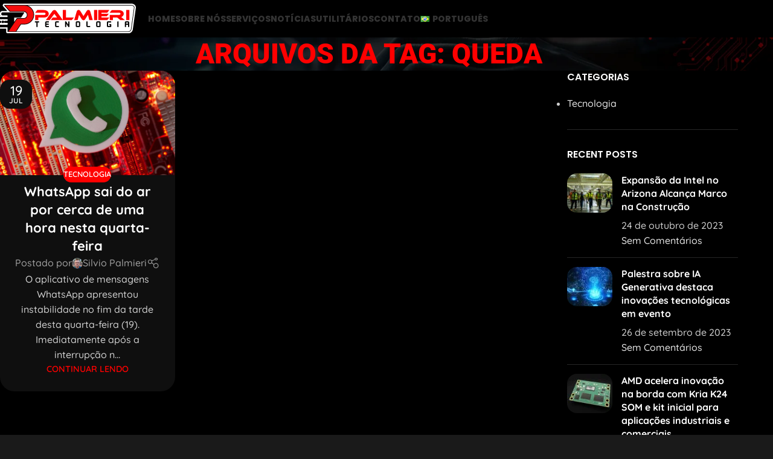

--- FILE ---
content_type: text/html; charset=UTF-8
request_url: https://palmieri.eti.br/tag/queda/
body_size: 24893
content:
<!DOCTYPE html>
<html lang="pt-BR" prefix="og: http://ogp.me/ns# fb: http://ogp.me/ns/fb#">
<head>
	<meta charset="UTF-8">
	<link rel="profile" href="https://gmpg.org/xfn/11">
	<link rel="pingback" href="https://palmieri.eti.br/xmlrpc.php">

	<title>Queda &#8211; Palmieri Tecnologia</title>
<meta name='robots' content='max-image-preview:large' />
<link rel='dns-prefetch' href='//www.googletagmanager.com' />
<link rel='dns-prefetch' href='//fonts.googleapis.com' />
<link rel="alternate" type="application/rss+xml" title="Feed para Palmieri Tecnologia &raquo;" href="https://palmieri.eti.br/feed/" />
<link rel="alternate" type="application/rss+xml" title="Feed de tag para Palmieri Tecnologia &raquo; Queda" href="https://palmieri.eti.br/tag/queda/feed/" />

<link data-optimized="2" rel="stylesheet" href="https://palmieri.eti.br/wp-content/litespeed/css/7d5e0110ba904b8a69d97071e8502833.css?ver=4f51f" />
























































<script type="text/javascript" src="https://palmieri.eti.br/wp-includes/js/jquery/jquery.min.js?ver=3.7.1" id="jquery-core-js"></script>
<script type="text/javascript" src="https://palmieri.eti.br/wp-includes/js/jquery/jquery-migrate.min.js?ver=3.4.1" id="jquery-migrate-js"></script>
<script type="text/javascript" src="https://palmieri.eti.br/wp-content/plugins/wp-file-download/app/includes/elementor/assets/js/jquery.elementor.widgets.js?ver=6.2.10" id="jquery-elementor-widgets-js"></script>
<script type="text/javascript" src="https://palmieri.eti.br/wp-content/plugins/woocommerce/assets/js/jquery-blockui/jquery.blockUI.min.js?ver=2.7.0-wc.10.3.7" id="wc-jquery-blockui-js" defer="defer" data-wp-strategy="defer"></script>
<script type="text/javascript" id="wc-add-to-cart-js-extra">
/* <![CDATA[ */
var wc_add_to_cart_params = {"ajax_url":"/wp-admin/admin-ajax.php","wc_ajax_url":"/?wc-ajax=%%endpoint%%","i18n_view_cart":"Ver carrinho","cart_url":"https://palmieri.eti.br","is_cart":"","cart_redirect_after_add":"no"};
//# sourceURL=wc-add-to-cart-js-extra
/* ]]> */
</script>
<script type="text/javascript" src="https://palmieri.eti.br/wp-content/plugins/woocommerce/assets/js/frontend/add-to-cart.min.js?ver=10.3.7" id="wc-add-to-cart-js" defer="defer" data-wp-strategy="defer"></script>
<script type="text/javascript" src="https://palmieri.eti.br/wp-content/plugins/woocommerce/assets/js/js-cookie/js.cookie.min.js?ver=2.1.4-wc.10.3.7" id="wc-js-cookie-js" defer="defer" data-wp-strategy="defer"></script>
<script type="text/javascript" id="woocommerce-js-extra">
/* <![CDATA[ */
var woocommerce_params = {"ajax_url":"/wp-admin/admin-ajax.php","wc_ajax_url":"/?wc-ajax=%%endpoint%%","i18n_password_show":"Mostrar senha","i18n_password_hide":"Ocultar senha"};
//# sourceURL=woocommerce-js-extra
/* ]]> */
</script>
<script type="text/javascript" src="https://palmieri.eti.br/wp-content/plugins/woocommerce/assets/js/frontend/woocommerce.min.js?ver=10.3.7" id="woocommerce-js" defer="defer" data-wp-strategy="defer"></script>
<script type="text/javascript" src="https://palmieri.eti.br/wp-content/plugins/elementskit/modules/parallax/assets/js/jarallax.js?ver=3.6.2" id="jarallax-js"></script>

<!-- Snippet da etiqueta do Google (gtag.js) adicionado pelo Site Kit -->
<!-- Snippet do Google Análises adicionado pelo Site Kit -->
<script type="text/javascript" src="https://www.googletagmanager.com/gtag/js?id=G-SC7N1J909E" id="google_gtagjs-js" async></script>
<script type="text/javascript" id="google_gtagjs-js-after">
/* <![CDATA[ */
window.dataLayer = window.dataLayer || [];function gtag(){dataLayer.push(arguments);}
gtag("set","linker",{"domains":["palmieri.eti.br"]});
gtag("js", new Date());
gtag("set", "developer_id.dZTNiMT", true);
gtag("config", "G-SC7N1J909E");
//# sourceURL=google_gtagjs-js-after
/* ]]> */
</script>
<script type="text/javascript" src="https://palmieri.eti.br/wp-content/themes/woodmart/js/libs/device.min.js?ver=8.3.4" id="wd-device-library-js"></script>
<script type="text/javascript" src="https://palmieri.eti.br/wp-content/themes/woodmart/js/scripts/global/scrollBar.min.js?ver=8.3.4" id="wd-scrollbar-js"></script>
<script type="text/javascript" src="https://palmieri.eti.br/wp-content/plugins/elementor/assets/lib/font-awesome/js/v4-shims.min.js?ver=3.33.0" id="font-awesome-4-shim-js"></script>
<link rel="https://api.w.org/" href="https://palmieri.eti.br/wp-json/" /><link rel="alternate" title="JSON" type="application/json" href="https://palmieri.eti.br/wp-json/wp/v2/tags/129" /><link rel="EditURI" type="application/rsd+xml" title="RSD" href="https://palmieri.eti.br/xmlrpc.php?rsd" />
<meta name="generator" content="WordPress 6.9" />
<meta name="generator" content="WooCommerce 10.3.7" />
<meta name="generator" content="Site Kit by Google 1.168.0" /><style id="wpfd_custom_css"></style>					<meta name="viewport" content="width=device-width, initial-scale=1">
											<link rel="preload" as="font" href="https://palmieri.eti.br/wp-content/themes/woodmart/fonts/woodmart-font-2-300.woff2?v=8.3.4" type="font/woff2" crossorigin>
						<noscript><style>.woocommerce-product-gallery{ opacity: 1 !important; }</style></noscript>
	<meta name="generator" content="Elementor 3.33.0; features: additional_custom_breakpoints; settings: css_print_method-external, google_font-enabled, font_display-swap">

			<script type="text/javascript">
				var elementskit_module_parallax_url = "https://palmieri.eti.br/wp-content/plugins/elementskit/modules/parallax/"
			</script>
					
			<link rel="icon" href="https://palmieri.eti.br/wp-content/uploads/2023/05/cropped-favicon-32x32.png" sizes="32x32" />
<link rel="icon" href="https://palmieri.eti.br/wp-content/uploads/2023/05/cropped-favicon-192x192.png" sizes="192x192" />
<link rel="apple-touch-icon" href="https://palmieri.eti.br/wp-content/uploads/2023/05/cropped-favicon-180x180.png" />
<meta name="msapplication-TileImage" content="https://palmieri.eti.br/wp-content/uploads/2023/05/cropped-favicon-270x270.png" />
			
						
			
<!-- START - Open Graph and Twitter Card Tags 3.3.6 -->
 <!-- Facebook Open Graph -->
  <meta property="og:locale" content="pt_BR"/>
  <meta property="og:site_name" content="Palmieri Tecnologia"/>
  <meta property="og:title" content="Queda"/>
  <meta property="og:url" content="https://palmieri.eti.br/tag/queda/"/>
  <meta property="og:type" content="article"/>
  <meta property="og:description" content="Conectando possibilidades, entregando soluções"/>
  <meta property="og:image" content="https://palmieri.eti.br/wp-content/uploads/2023/10/opengraphdestaque.png"/>
  <meta property="og:image:url" content="https://palmieri.eti.br/wp-content/uploads/2023/10/opengraphdestaque.png"/>
  <meta property="og:image:secure_url" content="https://palmieri.eti.br/wp-content/uploads/2023/10/opengraphdestaque.png"/>
  <meta property="article:publisher" content="https://www.facebook.com/palmieritecnologia"/>
  <meta property="fb:app_id" content="542298807014801"/>
  <meta property="fb:admins" content="6324706187542085"/>
 <!-- Google+ / Schema.org -->
 <!-- Twitter Cards -->
  <meta name="twitter:title" content="Queda"/>
  <meta name="twitter:url" content="https://palmieri.eti.br/tag/queda/"/>
  <meta name="twitter:description" content="Conectando possibilidades, entregando soluções"/>
  <meta name="twitter:image" content="https://palmieri.eti.br/wp-content/uploads/2023/10/opengraphdestaque.png"/>
  <meta name="twitter:card" content="summary_large_image"/>
 <!-- SEO -->
 <!-- Misc. tags -->
 <!-- is_tag -->
<!-- END - Open Graph and Twitter Card Tags 3.3.6 -->
	









</head>

<body class="archive tag tag-queda tag-129 wp-theme-woodmart wp-child-theme-woodmart-child theme-woodmart woocommerce-no-js wrapper-full-width  global-color-scheme-light categories-accordion-on woodmart-archive-blog woodmart-ajax-shop-on dropdowns-color-light elementor-default elementor-kit-21">
			<script type="text/javascript" id="wd-flicker-fix">// Flicker fix.</script>	
	
	<div class="wd-page-wrapper website-wrapper">
									<header class="whb-header whb-header_600466 whb-sticky-shadow whb-scroll-slide whb-sticky-real">
					<div class="whb-main-header">
	
<div class="whb-row whb-general-header whb-sticky-row whb-with-bg whb-border-fullwidth whb-color-light whb-with-shadow whb-flex-flex-middle">
	<div class="container">
		<div class="whb-flex-row whb-general-header-inner">
			<div class="whb-column whb-col-left whb-column8 whb-visible-lg whb-empty-column">
	</div>
<div class="whb-column whb-col-center whb-column9 whb-visible-lg">
	<div class="site-logo whb-gs8bcnxektjsro21n657 wd-switch-logo">
	<a href="https://palmieri.eti.br/" class="wd-logo wd-main-logo" rel="home" aria-label="Logotipo do site">
		<img fetchpriority="high" width="11421" height="2424" src="https://palmieri.eti.br/wp-content/uploads/2023/05/logopalmierih.svg" class="attachment-full size-full" alt="" style="max-width:235px;" decoding="async" />	</a>
					<a href="https://palmieri.eti.br/" class="wd-logo wd-sticky-logo" rel="home">
			<img width="11421" height="2424" src="https://palmieri.eti.br/wp-content/uploads/2023/05/logopalmierih.svg" class="attachment-full size-full" alt="" style="max-width:200px;" decoding="async" />		</a>
	</div>

<div class="whb-space-element whb-82gf44knc3ilzxlwohkr " style="width:20px;"></div>
<div class="wd-header-nav wd-header-main-nav text-center wd-inline wd-design-1 wd-with-overlay whb-ao8f1rmjl2k3uouuzcsm" role="navigation" aria-label="Navegação principal">
	<ul id="menu-menu-principal" class="menu wd-nav wd-nav-main wd-style-underline wd-gap-m"><li id="menu-item-19031" class="menu-item menu-item-type-post_type menu-item-object-page menu-item-home menu-item-19031 item-level-0 menu-simple-dropdown wd-event-hover" ><a href="https://palmieri.eti.br/" class="woodmart-nav-link"><span class="nav-link-text">Home</span></a></li>
<li id="menu-item-19032" class="menu-item menu-item-type-post_type menu-item-object-page menu-item-19032 item-level-0 menu-simple-dropdown wd-event-hover" ><a href="https://palmieri.eti.br/sobre-nos/" class="woodmart-nav-link"><span class="nav-link-text">Sobre Nós</span></a></li>
<li id="menu-item-19033" class="menu-item menu-item-type-custom menu-item-object-custom menu-item-has-children menu-item-19033 item-level-0 menu-simple-dropdown wd-event-hover" ><a href="#" class="woodmart-nav-link"><span class="nav-link-text">Serviços</span></a><div class="color-scheme-light wd-design-default wd-dropdown-menu wd-dropdown"><div class="container wd-entry-content">
<ul class="wd-sub-menu color-scheme-light">
	<li id="menu-item-19034" class="menu-item menu-item-type-post_type menu-item-object-page menu-item-19034 item-level-1 wd-event-hover" ><a href="https://palmieri.eti.br/consultoria/" class="woodmart-nav-link">Consultoria</a></li>
	<li id="menu-item-19035" class="menu-item menu-item-type-post_type menu-item-object-page menu-item-19035 item-level-1 wd-event-hover" ><a href="https://palmieri.eti.br/agencia-digital/" class="woodmart-nav-link">Agência Digital</a></li>
	<li id="menu-item-19036" class="menu-item menu-item-type-post_type menu-item-object-page menu-item-19036 item-level-1 wd-event-hover" ><a href="https://palmieri.eti.br/tecnologia-da-informacao/" class="woodmart-nav-link">Tecnologia da Informação</a></li>
	<li id="menu-item-19037" class="menu-item menu-item-type-post_type menu-item-object-page menu-item-19037 item-level-1 wd-event-hover" ><a href="https://palmieri.eti.br/fabrica-de-software/" class="woodmart-nav-link">Fábrica de Software</a></li>
	<li id="menu-item-19038" class="menu-item menu-item-type-post_type menu-item-object-page menu-item-19038 item-level-1 wd-event-hover" ><a href="https://palmieri.eti.br/hardware-e-firmware/" class="woodmart-nav-link">Hardware &amp; Firmware</a></li>
	<li id="menu-item-19039" class="menu-item menu-item-type-post_type menu-item-object-page menu-item-19039 item-level-1 wd-event-hover" ><a href="https://palmieri.eti.br/desenvolvimento/" class="woodmart-nav-link">Desenvolvimento</a></li>
	<li id="menu-item-19040" class="menu-item menu-item-type-post_type menu-item-object-page menu-item-19040 item-level-1 wd-event-hover" ><a href="https://palmieri.eti.br/trading/" class="woodmart-nav-link">Trading</a></li>
	<li id="menu-item-19041" class="menu-item menu-item-type-post_type menu-item-object-page menu-item-19041 item-level-1 wd-event-hover" ><a href="https://palmieri.eti.br/outsourcing-e-offshore/" class="woodmart-nav-link">Outsourcing e Offshore</a></li>
	<li id="menu-item-19042" class="menu-item menu-item-type-post_type menu-item-object-page menu-item-19042 item-level-1 wd-event-hover" ><a href="https://palmieri.eti.br/capacitacao-in-company/" class="woodmart-nav-link">Capacitação In Company</a></li>
	<li id="menu-item-19043" class="menu-item menu-item-type-post_type menu-item-object-page menu-item-19043 item-level-1 wd-event-hover" ><a href="https://palmieri.eti.br/training/" class="woodmart-nav-link">Training</a></li>
	<li id="menu-item-19044" class="menu-item menu-item-type-post_type menu-item-object-page menu-item-19044 item-level-1 wd-event-hover" ><a href="https://palmieri.eti.br/seminarios-e-eventos/" class="woodmart-nav-link">Seminários e Eventos</a></li>
</ul>
</div>
</div>
</li>
<li id="menu-item-19045" class="menu-item menu-item-type-post_type menu-item-object-page current_page_parent menu-item-19045 item-level-0 menu-simple-dropdown wd-event-hover" ><a href="https://palmieri.eti.br/noticias/" class="woodmart-nav-link"><span class="nav-link-text">Notícias</span></a></li>
<li id="menu-item-19046" class="menu-item menu-item-type-custom menu-item-object-custom menu-item-has-children menu-item-19046 item-level-0 menu-simple-dropdown wd-event-hover" ><a class="woodmart-nav-link"><span class="nav-link-text">Utilitários</span></a><div class="color-scheme-light wd-design-default wd-dropdown-menu wd-dropdown"><div class="container wd-entry-content">
<ul class="wd-sub-menu color-scheme-light">
	<li id="menu-item-19047" class="menu-item menu-item-type-post_type menu-item-object-page menu-item-19047 item-level-1 wd-event-hover" ><a href="https://palmieri.eti.br/downloads/" class="woodmart-nav-link">Downloads</a></li>
	<li id="menu-item-19048" class="menu-item menu-item-type-post_type menu-item-object-page menu-item-19048 item-level-1 wd-event-hover" ><a href="https://palmieri.eti.br/speedtest-by-ookla/" class="woodmart-nav-link">Speedtest® by Ookla®</a></li>
	<li id="menu-item-19049" class="menu-item menu-item-type-post_type menu-item-object-page menu-item-19049 item-level-1 wd-event-hover" ><a href="https://palmieri.eti.br/nperf-speed-test/" class="woodmart-nav-link">Speed Test nPerf®</a></li>
</ul>
</div>
</div>
</li>
<li id="menu-item-19050" class="menu-item menu-item-type-post_type menu-item-object-page menu-item-19050 item-level-0 menu-simple-dropdown wd-event-hover" ><a href="https://palmieri.eti.br/contato/" class="woodmart-nav-link"><span class="nav-link-text">Contato</span></a></li>
<li id="menu-item-19051" class="pll-parent-menu-item menu-item menu-item-type-custom menu-item-object-custom menu-item-has-children menu-item-19051 item-level-0 menu-simple-dropdown wd-event-hover" ><a href="#pll_switcher" class="woodmart-nav-link"><span class="nav-link-text"><img src="[data-uri]" alt="Português" width="16" height="11" style="width: 16px; height: 11px;" /><span style="margin-left:0.3em;">Português</span></span></a><div class="color-scheme-light wd-design-default wd-dropdown-menu wd-dropdown"><div class="container wd-entry-content">
<ul class="wd-sub-menu color-scheme-light">
	<li id="menu-item-19051-es" class="lang-item lang-item-135 lang-item-es no-translation lang-item-first menu-item menu-item-type-custom menu-item-object-custom menu-item-19051-es item-level-1 wd-event-hover" ><a href="https://palmieri.eti.br/es/home-es/" hreflang="es-ES" lang="es-ES" class="woodmart-nav-link"><img loading="lazy" src="[data-uri]" alt="Español" width="16" height="11" style="width: 16px; height: 11px;" /><span style="margin-left:0.3em;">Español</span></a></li>
	<li id="menu-item-19051-en" class="lang-item lang-item-138 lang-item-en no-translation menu-item menu-item-type-custom menu-item-object-custom menu-item-19051-en item-level-1 wd-event-hover" ><a href="https://palmieri.eti.br/en/home-en/" hreflang="en-US" lang="en-US" class="woodmart-nav-link"><img loading="lazy" src="[data-uri]" alt="English" width="16" height="11" style="width: 16px; height: 11px;" /><span style="margin-left:0.3em;">English</span></a></li>
</ul>
</div>
</div>
</li>
</ul></div>
</div>
<div class="whb-column whb-col-right whb-column10 whb-visible-lg whb-empty-column">
	</div>
<div class="whb-column whb-mobile-left whb-column_mobile2 whb-hidden-lg whb-empty-column">
	</div>
<div class="whb-column whb-mobile-center whb-column_mobile3 whb-hidden-lg">
	<div class="site-logo whb-lt7vdqgaccmapftzurvt wd-switch-logo">
	<a href="https://palmieri.eti.br/" class="wd-logo wd-main-logo" rel="home" aria-label="Logotipo do site">
		<img width="11421" height="2424" src="https://palmieri.eti.br/wp-content/uploads/2023/05/logopalmierih.svg" class="attachment-full size-full" alt="" style="max-width:200px;" decoding="async" />	</a>
					<a href="https://palmieri.eti.br/" class="wd-logo wd-sticky-logo" rel="home">
			<img loading="lazy" width="11421" height="2424" src="https://palmieri.eti.br/wp-content/uploads/2023/05/logopalmierih.svg" class="attachment-full size-full" alt="" style="max-width:180px;" decoding="async" />		</a>
	</div>
</div>
<div class="whb-column whb-mobile-right whb-column_mobile4 whb-hidden-lg">
	<div class="wd-tools-element wd-header-mobile-nav wd-style-icon wd-design-1 whb-7k54wvpd7u6rh4vcx9en">
	<a href="#" rel="nofollow" aria-label="Abra o menu móvel">
		
		<span class="wd-tools-icon">
					</span>

		<span class="wd-tools-text">Menu</span>

			</a>
</div></div>
		</div>
	</div>
</div>
</div>
				</header>
			
								<div class="wd-page-content main-page-wrapper">
		
						<div class="wd-page-title page-title  page-title-default title-size-large title-design-centered color-scheme-light title-blog" style="">
					<div class="container">
													<h2 class="entry-title title">Arquivos Da Tag: Queda</h2>
						
						
											</div>
				</div>
			
		<main id="main-content" class="wd-content-layout content-layout-wrapper container wd-grid-g wd-sidebar-hidden-md-sm wd-sidebar-hidden-sm wd-builder-off" role="main" style="--wd-col-lg:12;--wd-gap-lg:30px;--wd-gap-sm:20px;">
				
<div class="wd-content-area site-content wd-grid-col" style="--wd-col-lg:9;--wd-col-md:12;--wd-col-sm:12;">
	
			
									<div
										class="wd-blog-element">

					
					
					
					<div class="wd-posts wd-blog-holder wd-grid-g wd-grid-g" id="6958a7535d457" data-paged="1" data-source="main_loop" style="--wd-col-lg:3;--wd-col-md:3;--wd-col-sm:1;--wd-gap-lg:20px;--wd-gap-sm:10px;">
				

					
											
<article id="post-18760" class="wd-post blog-design-masonry blog-post-loop blog-style-bg wd-add-shadow wd-col post-18760 post type-post status-publish format-standard has-post-thumbnail hentry category-tecnologia tag-queda tag-whatsapp">
	<div class="wd-post-inner article-inner">
					<div class="wd-post-thumb entry-header">
									<div class="wd-post-img post-img-wrapp">
						<img width="1170" height="700" src="https://palmieri.eti.br/wp-content/uploads/2023/07/2021-03-04t145304z_1_lynxnpeh2313t_rtroptp_4_tech-whatsapp-voz.jpg" class="attachment-large size-large" alt="" decoding="async" srcset="https://palmieri.eti.br/wp-content/uploads/2023/07/2021-03-04t145304z_1_lynxnpeh2313t_rtroptp_4_tech-whatsapp-voz.jpg 1170w, https://palmieri.eti.br/wp-content/uploads/2023/07/2021-03-04t145304z_1_lynxnpeh2313t_rtroptp_4_tech-whatsapp-voz-400x239.jpg 400w, https://palmieri.eti.br/wp-content/uploads/2023/07/2021-03-04t145304z_1_lynxnpeh2313t_rtroptp_4_tech-whatsapp-voz-768x459.jpg 768w" sizes="(max-width: 1170px) 100vw, 1170px" />					</div>
					<a class="wd-fill" href="https://palmieri.eti.br/whatsapp-sai-do-ar-por-cerca-de-uma-hora-nesta-quarta-feira/"></a>
				
												<div class="wd-post-date wd-style-with-bg">
				<span class="post-date-day">
					19				</span>
				<span class="post-date-month">
					jul				</span>
			</div>
									</div>
		
		<div class="wd-post-content article-body-container">
							<div class="wd-post-cat wd-style-with-bg meta-post-categories">
					<a href="https://palmieri.eti.br/category/tecnologia/" rel="category tag">Tecnologia</a>				</div>
			
							<h3 class="wd-post-title wd-entities-title title post-title">
					<a href="https://palmieri.eti.br/whatsapp-sai-do-ar-por-cerca-de-uma-hora-nesta-quarta-feira/" rel="bookmark">WhatsApp sai do ar por cerca de uma hora nesta quarta-feira</a>
				</h3>
			
							<div class="wd-post-meta">
															<div class="wd-post-author">
											<span>Postado por</span>
		
					<img alt='author-avatar' src='https://secure.gravatar.com/avatar/03cfbaabdfedbb750f498e818692e5f3ddb68391867875e3b95cf7e2d07a79c6?s=18&#038;d=mm&#038;r=g' srcset='https://secure.gravatar.com/avatar/03cfbaabdfedbb750f498e818692e5f3ddb68391867875e3b95cf7e2d07a79c6?s=36&#038;d=mm&#038;r=g 2x' class='avatar avatar-18 photo' height='18' width='18' decoding='async'/>		
					<a href="https://palmieri.eti.br/author/webmaster/" class="author" rel="author">Silvio Palmieri</a>
									</div>
					<div class="wd-modified-date">
								<time class="updated" datetime="2023-07-19T23:09:20-03:00">
			19 de julho de 2023		</time>
							</div>

											<div class="wd-post-share wd-tltp">
							<div class="tooltip top">
								<div class="tooltip-inner">
												<div
						class=" wd-social-icons wd-style-default wd-size-small social-share wd-shape-circle color-scheme-light text-center">
				
				
									<a rel="noopener noreferrer nofollow" href="https://www.facebook.com/sharer/sharer.php?u=https://palmieri.eti.br/whatsapp-sai-do-ar-por-cerca-de-uma-hora-nesta-quarta-feira/" target="_blank" class=" wd-social-icon social-facebook" aria-label="Facebook social link">
						<span class="wd-icon"></span>
											</a>
				
									<a rel="noopener noreferrer nofollow" href="https://x.com/share?url=https://palmieri.eti.br/whatsapp-sai-do-ar-por-cerca-de-uma-hora-nesta-quarta-feira/" target="_blank" class=" wd-social-icon social-twitter" aria-label="X link social">
						<span class="wd-icon"></span>
											</a>
				
				
				
				
				
				
									<a rel="noopener noreferrer nofollow" href="https://pinterest.com/pin/create/button/?url=https://palmieri.eti.br/whatsapp-sai-do-ar-por-cerca-de-uma-hora-nesta-quarta-feira/&media=https://palmieri.eti.br/wp-content/uploads/2023/07/2021-03-04t145304z_1_lynxnpeh2313t_rtroptp_4_tech-whatsapp-voz.jpg&description=WhatsApp+sai+do+ar+por+cerca+de+uma+hora+nesta+quarta-feira" target="_blank" class=" wd-social-icon social-pinterest" aria-label="Pinterest social link">
						<span class="wd-icon"></span>
											</a>
				
				
									<a rel="noopener noreferrer nofollow" href="https://www.linkedin.com/shareArticle?mini=true&url=https://palmieri.eti.br/whatsapp-sai-do-ar-por-cerca-de-uma-hora-nesta-quarta-feira/" target="_blank" class=" wd-social-icon social-linkedin" aria-label="O Linkedin social link">
						<span class="wd-icon"></span>
											</a>
				
				
				
				
				
				
				
				
				
									<a rel="noopener noreferrer nofollow" href="https://api.whatsapp.com/send?text=https%3A%2F%2Fpalmieri.eti.br%2Fwhatsapp-sai-do-ar-por-cerca-de-uma-hora-nesta-quarta-feira%2F" target="_blank" class="wd-hide-md  wd-social-icon social-whatsapp" aria-label="O WhatsApp social link">
						<span class="wd-icon"></span>
											</a>

					<a rel="noopener noreferrer nofollow" href="whatsapp://send?text=https%3A%2F%2Fpalmieri.eti.br%2Fwhatsapp-sai-do-ar-por-cerca-de-uma-hora-nesta-quarta-feira%2F" target="_blank" class="wd-hide-lg  wd-social-icon social-whatsapp" aria-label="O WhatsApp social link">
						<span class="wd-icon"></span>
											</a>
				
				
				
				
				
				
									<a rel="noopener noreferrer nofollow" href="https://telegram.me/share/url?url=https://palmieri.eti.br/whatsapp-sai-do-ar-por-cerca-de-uma-hora-nesta-quarta-feira/" target="_blank" class=" wd-social-icon social-tg" aria-label="Telegrama social link">
						<span class="wd-icon"></span>
											</a>
				
				
			</div>

										</div>
								<div class="tooltip-arrow"></div>
							</div>
						</div>
					
									</div>
			
												<div class="wd-post-excerpt entry-content">
						O aplicativo de mensagens WhatsApp apresentou instabilidade no fim da tarde desta quarta-feira (19). Imediatamente após a interrupção n...					</div>
				
														<div class="wd-post-read-more wd-style-link read-more-section">
						<a class="" href="https://palmieri.eti.br/whatsapp-sai-do-ar-por-cerca-de-uma-hora-nesta-quarta-feira/">Continuar lendo</a>					</div>
													</div>
	</div>
</article>

					
					
									</div>

										</div>
				

			
		</div>

	
<aside class="wd-sidebar sidebar-container wd-grid-col sidebar-right" style="--wd-col-lg:3;--wd-col-md:12;--wd-col-sm:12;">
			<div class="wd-heading">
			<div class="close-side-widget wd-action-btn wd-style-text wd-cross-icon">
				<a href="#" rel="nofollow noopener">Fechar</a>
			</div>
		</div>
		<div class="widget-area">
				<div id="categories-1" class="wd-widget widget sidebar-widget widget_categories"><h5 class="widget-title">Categorias</h5>
			<ul>
					<li class="cat-item cat-item-1"><a href="https://palmieri.eti.br/category/tecnologia/">Tecnologia</a>
</li>
			</ul>

			</div><div id="woodmart-recent-posts-2" class="wd-widget widget sidebar-widget woodmart-recent-posts"><h5 class="widget-title">Recent Posts</h5>							<ul class="woodmart-recent-posts-list">
											<li>
																								<a class="recent-posts-thumbnail" href="https://palmieri.eti.br/expansao-da-intel-no-arizona-alcanca-marco-na-construcao/"  rel="bookmark" aria-label="Miniatura da postagem">
										<img width="75" height="65" src="https://palmieri.eti.br/wp-content/uploads/2023/10/Intel-Arizona-Gelsinger-3-scaled-75x65.jpg" class="attachment-75x65 size-75x65" alt="" decoding="async" />									</a>
																					
							<div class="recent-posts-info">
								<div class="wd-entities-title title"><a href="https://palmieri.eti.br/expansao-da-intel-no-arizona-alcanca-marco-na-construcao/" title="Permalink para Expansão da Intel no Arizona Alcança Marco na Construção" rel="bookmark">Expansão da Intel no Arizona Alcança Marco na Construção</a></div>

																										<time class="recent-posts-time" datetime="2023-10-24T17:54:39-03:00">24 de outubro de 2023</time>
								
								<a class="recent-posts-comment" href="https://palmieri.eti.br/expansao-da-intel-no-arizona-alcanca-marco-na-construcao/#respond">Sem Comentários</a>							</div>
						</li>

											<li>
																								<a class="recent-posts-thumbnail" href="https://palmieri.eti.br/palestra-sobre-ia-generativa-destaca-inovacoes-tecnologicas-em-evento/"  rel="bookmark" aria-label="Miniatura da postagem">
										<img width="75" height="65" src="https://palmieri.eti.br/wp-content/uploads/2023/09/newsroom-adobestock-323567544.jpg.rendition.intel_.web_.1920.1080-75x65.jpg" class="attachment-75x65 size-75x65" alt="" decoding="async" />									</a>
																					
							<div class="recent-posts-info">
								<div class="wd-entities-title title"><a href="https://palmieri.eti.br/palestra-sobre-ia-generativa-destaca-inovacoes-tecnologicas-em-evento/" title="Permalink para Palestra sobre IA Generativa destaca inovações tecnológicas em evento" rel="bookmark">Palestra sobre IA Generativa destaca inovações tecnológicas em evento</a></div>

																										<time class="recent-posts-time" datetime="2023-09-26T22:16:07-03:00">26 de setembro de 2023</time>
								
								<a class="recent-posts-comment" href="https://palmieri.eti.br/palestra-sobre-ia-generativa-destaca-inovacoes-tecnologicas-em-evento/#respond">Sem Comentários</a>							</div>
						</li>

											<li>
																								<a class="recent-posts-thumbnail" href="https://palmieri.eti.br/amd-acelera-inovacao-na-borda-com-kria-k24-som-e-kit-inicial-para-aplicacoes-industriais-e-comerciais/"  rel="bookmark" aria-label="Miniatura da postagem">
										<img width="75" height="65" src="https://palmieri.eti.br/wp-content/uploads/2023/09/2265758-amd-kria-k24-pr-1-75x65.jpg" class="attachment-75x65 size-75x65" alt="" decoding="async" />									</a>
																					
							<div class="recent-posts-info">
								<div class="wd-entities-title title"><a href="https://palmieri.eti.br/amd-acelera-inovacao-na-borda-com-kria-k24-som-e-kit-inicial-para-aplicacoes-industriais-e-comerciais/" title="Permalink para AMD acelera inovação na borda com Kria K24 SOM e kit inicial para aplicações industriais e comerciais" rel="bookmark">AMD acelera inovação na borda com Kria K24 SOM e kit inicial para aplicações industriais e comerciais</a></div>

																										<time class="recent-posts-time" datetime="2023-09-26T22:12:43-03:00">26 de setembro de 2023</time>
								
								<a class="recent-posts-comment" href="https://palmieri.eti.br/amd-acelera-inovacao-na-borda-com-kria-k24-som-e-kit-inicial-para-aplicacoes-industriais-e-comerciais/#respond">Sem Comentários</a>							</div>
						</li>

					 

				</ul>
			
			</div><div id="woodmart-instagram-3" class="wd-widget widget sidebar-widget woodmart-instagram"><h5 class="widget-title">OUR INSTAGRAM</h5><div id="carousel-443" data-atts="{&quot;carousel_id&quot;:&quot;5000&quot;,&quot;speed&quot;:&quot;5000&quot;,&quot;slides_per_view&quot;:&quot;3&quot;,&quot;slides_per_view_tablet&quot;:{&quot;size&quot;:&quot;&quot;},&quot;slides_per_view_mobile&quot;:{&quot;size&quot;:&quot;&quot;},&quot;wrap&quot;:&quot;&quot;,&quot;loop&quot;:false,&quot;autoplay&quot;:&quot;no&quot;,&quot;autoheight&quot;:&quot;no&quot;,&quot;hide_pagination_control&quot;:&quot;no&quot;,&quot;hide_pagination_control_tablet&quot;:&quot;yes&quot;,&quot;hide_pagination_control_mobile&quot;:&quot;yes&quot;,&quot;dynamic_pagination_control&quot;:&quot;no&quot;,&quot;hide_prev_next_buttons&quot;:&quot;&quot;,&quot;hide_prev_next_buttons_tablet&quot;:&quot;&quot;,&quot;hide_prev_next_buttons_mobile&quot;:&quot;&quot;,&quot;carousel_arrows_position&quot;:&quot;&quot;,&quot;hide_scrollbar&quot;:&quot;yes&quot;,&quot;hide_scrollbar_tablet&quot;:&quot;yes&quot;,&quot;hide_scrollbar_mobile&quot;:&quot;yes&quot;,&quot;scroll_per_page&quot;:&quot;yes&quot;,&quot;dragEndSpeed&quot;:200,&quot;center_mode&quot;:&quot;no&quot;,&quot;custom_sizes&quot;:&quot;&quot;,&quot;sliding_speed&quot;:false,&quot;animation&quot;:false,&quot;content_animation&quot;:false,&quot;post_type&quot;:&quot;&quot;,&quot;slider&quot;:&quot;&quot;,&quot;library&quot;:&quot;&quot;,&quot;css&quot;:&quot;&quot;,&quot;effect&quot;:&quot;&quot;,&quot;spacing&quot;:6,&quot;spacing_tablet&quot;:&quot;&quot;,&quot;spacing_mobile&quot;:&quot;&quot;,&quot;carousel_sync&quot;:&quot;&quot;,&quot;sync_parent_id&quot;:&quot;&quot;,&quot;sync_child_id&quot;:&quot;&quot;,&quot;scroll_carousel_init&quot;:&quot;no&quot;,&quot;disable_overflow_carousel&quot;:&quot;no&quot;,&quot;title&quot;:&quot;&quot;,&quot;username&quot;:&quot;ozdesignfurniture&quot;,&quot;number&quot;:&quot;9&quot;,&quot;size&quot;:&quot;medium&quot;,&quot;target&quot;:&quot;_self&quot;,&quot;link&quot;:&quot;&quot;,&quot;design&quot;:&quot;grid&quot;,&quot;spacing_custom&quot;:6,&quot;spacing_custom_tablet&quot;:&quot;&quot;,&quot;spacing_custom_mobile&quot;:&quot;&quot;,&quot;rounded&quot;:0,&quot;per_row&quot;:3,&quot;per_row_tablet&quot;:3,&quot;per_row_mobile&quot;:3,&quot;hide_mask&quot;:0,&quot;meta_position&quot;:&quot;bottom&quot;,&quot;el_class&quot;:&quot;&quot;,&quot;el_id&quot;:&quot;&quot;,&quot;content&quot;:&quot;&quot;,&quot;data_source&quot;:&quot;images&quot;,&quot;woodmart_css_id&quot;:&quot;&quot;,&quot;content_color_scheme&quot;:&quot;&quot;,&quot;is_wpb&quot;:true,&quot;images&quot;:&quot;480,479,478,477,476,475,474,473,472&quot;,&quot;images_size&quot;:&quot;100x100&quot;,&quot;images_link&quot;:&quot;https:\/\/www.instagram.com\/ozdesignfurniture\/&quot;,&quot;images_likes&quot;:&quot;1000-10000&quot;,&quot;images_comments&quot;:&quot;0-1000&quot;,&quot;columns&quot;:3,&quot;columns_tablet&quot;:3,&quot;columns_mobile&quot;:3}" data-username="ozdesignfurniture" class="wd-insta data-source-images">				
				
				<div class=" wd-grid-g"  style="--wd-col-lg:3;--wd-col-md:3;--wd-col-sm:3;--wd-gap-lg:6px;">
					
														
					<div class="wd-insta-item wd-col">
						<a href="https://www.instagram.com/ozdesignfurniture/" target="_self" aria-label="Instagram imagem"></a>

						
													<div class="wd-insta-meta wd-grid-g">
								<span class="wd-insta-likes instagram-likes"><span>5437</span></span>
								<span class="wd-insta-comm instagram-comments"><span>244</span></span>
							</div>
											</div>

																			
					<div class="wd-insta-item wd-col">
						<a href="https://www.instagram.com/ozdesignfurniture/" target="_self" aria-label="Instagram imagem"></a>

						
													<div class="wd-insta-meta wd-grid-g">
								<span class="wd-insta-likes instagram-likes"><span>9726</span></span>
								<span class="wd-insta-comm instagram-comments"><span>658</span></span>
							</div>
											</div>

																			
					<div class="wd-insta-item wd-col">
						<a href="https://www.instagram.com/ozdesignfurniture/" target="_self" aria-label="Instagram imagem"></a>

						
													<div class="wd-insta-meta wd-grid-g">
								<span class="wd-insta-likes instagram-likes"><span>9665</span></span>
								<span class="wd-insta-comm instagram-comments"><span>174</span></span>
							</div>
											</div>

																			
					<div class="wd-insta-item wd-col">
						<a href="https://www.instagram.com/ozdesignfurniture/" target="_self" aria-label="Instagram imagem"></a>

						
													<div class="wd-insta-meta wd-grid-g">
								<span class="wd-insta-likes instagram-likes"><span>8271</span></span>
								<span class="wd-insta-comm instagram-comments"><span>352</span></span>
							</div>
											</div>

																			
					<div class="wd-insta-item wd-col">
						<a href="https://www.instagram.com/ozdesignfurniture/" target="_self" aria-label="Instagram imagem"></a>

						
													<div class="wd-insta-meta wd-grid-g">
								<span class="wd-insta-likes instagram-likes"><span>4422</span></span>
								<span class="wd-insta-comm instagram-comments"><span>727</span></span>
							</div>
											</div>

																			
					<div class="wd-insta-item wd-col">
						<a href="https://www.instagram.com/ozdesignfurniture/" target="_self" aria-label="Instagram imagem"></a>

						
													<div class="wd-insta-meta wd-grid-g">
								<span class="wd-insta-likes instagram-likes"><span>1609</span></span>
								<span class="wd-insta-comm instagram-comments"><span>797</span></span>
							</div>
											</div>

																			
					<div class="wd-insta-item wd-col">
						<a href="https://www.instagram.com/ozdesignfurniture/" target="_self" aria-label="Instagram imagem"></a>

						
													<div class="wd-insta-meta wd-grid-g">
								<span class="wd-insta-likes instagram-likes"><span>1523</span></span>
								<span class="wd-insta-comm instagram-comments"><span>418</span></span>
							</div>
											</div>

																			
					<div class="wd-insta-item wd-col">
						<a href="https://www.instagram.com/ozdesignfurniture/" target="_self" aria-label="Instagram imagem"></a>

						
													<div class="wd-insta-meta wd-grid-g">
								<span class="wd-insta-likes instagram-likes"><span>5182</span></span>
								<span class="wd-insta-comm instagram-comments"><span>888</span></span>
							</div>
											</div>

																			
					<div class="wd-insta-item wd-col">
						<a href="https://www.instagram.com/ozdesignfurniture/" target="_self" aria-label="Instagram imagem"></a>

						
													<div class="wd-insta-meta wd-grid-g">
								<span class="wd-insta-likes instagram-likes"><span>3504</span></span>
								<span class="wd-insta-comm instagram-comments"><span>910</span></span>
							</div>
											</div>

																	</div>

							</div></div>			</div>
</aside>

			</main>
		
</div>
							<footer class="wd-footer footer-container color-scheme-light">
																				<div class="container main-footer wd-entry-content">
										
					<div data-elementor-type="wp-post" data-elementor-id="818" class="elementor elementor-818" data-elementor-post-type="cms_block">
						<section class="elementor-section elementor-top-section elementor-element elementor-element-e34256f wd-section-stretch elementor-section-boxed elementor-section-height-default elementor-section-height-default" data-id="e34256f" data-element_type="section" data-settings="{&quot;background_background&quot;:&quot;classic&quot;}">
							<div class="elementor-background-overlay"></div>
							<div class="elementor-container elementor-column-gap-default">
					<div class="elementor-column elementor-col-100 elementor-top-column elementor-element elementor-element-40099c6" data-id="40099c6" data-element_type="column">
			<div class="elementor-widget-wrap elementor-element-populated">
						<section class="elementor-section elementor-inner-section elementor-element elementor-element-e26d35d elementor-section-boxed elementor-section-height-default elementor-section-height-default" data-id="e26d35d" data-element_type="section">
						<div class="elementor-container elementor-column-gap-no">
					<div class="elementor-column elementor-col-50 elementor-inner-column elementor-element elementor-element-6ea9ea5" data-id="6ea9ea5" data-element_type="column">
			<div class="elementor-widget-wrap elementor-element-populated">
						<div class="elementor-element elementor-element-858db24 elementor-widget-mobile__width-inherit elementor-widget elementor-widget-wd_image_or_svg" data-id="858db24" data-element_type="widget" data-settings="{&quot;ekit_we_effect_on&quot;:&quot;none&quot;}" data-widget_type="wd_image_or_svg.default">
				<div class="elementor-widget-container">
					
		<div class="wd-image text-center">
							<a  href="#" aria-label="Link da imagem">
								<img  src="https://palmieri.eti.br/wp-content/uploads/2023/05/logopalmierih.svg" title="logopalmierih" loading="lazy" width="220" height="30">							</a>
					</div>

						</div>
				</div>
				<div class="elementor-element elementor-element-41c12ca elementor-widget-mobile__width-inherit elementor-widget elementor-widget-wd_text_block" data-id="41c12ca" data-element_type="widget" data-settings="{&quot;ekit_we_effect_on&quot;:&quot;none&quot;}" data-widget_type="wd_text_block.default">
				<div class="elementor-widget-container">
							<div class="wd-text-block reset-last-child text-center">
			
			<p>Conectando possibilidades, entregando soluções: <br />Transformando experiências digitais com expertise e inovação!</p>
					</div>
						</div>
				</div>
					</div>
		</div>
				<div class="elementor-column elementor-col-50 elementor-inner-column elementor-element elementor-element-58ebaa9" data-id="58ebaa9" data-element_type="column">
			<div class="elementor-widget-wrap elementor-element-populated">
						<div class="elementor-element elementor-element-ef6992d elementor-widget elementor-widget-heading" data-id="ef6992d" data-element_type="widget" data-settings="{&quot;ekit_we_effect_on&quot;:&quot;none&quot;}" data-widget_type="heading.default">
				<div class="elementor-widget-container">
					<span class="elementor-heading-title elementor-size-default">Bases Operacionais</span>				</div>
				</div>
				<div class="elementor-element elementor-element-6938a84 elementor-widget elementor-widget-wd_text_block" data-id="6938a84" data-element_type="widget" data-settings="{&quot;ekit_we_effect_on&quot;:&quot;none&quot;}" data-widget_type="wd_text_block.default">
				<div class="elementor-widget-container">
							<div class="wd-text-block reset-last-child text-center color-scheme-light">
			
			<p style="text-align: center;">Foz do Iguaçu - Paraná - BR / Ciudad del Este - Alto Paraná - PY<br />Miami - Florida - US / Shenzhen - Guangdong - China</p>
					</div>
						</div>
				</div>
					</div>
		</div>
					</div>
		</section>
					</div>
		</div>
					</div>
		</section>
				</div>
								</div>
																							<div class="wd-copyrights copyrights-wrapper wd-layout-centered">
						<div class="container wd-grid-g">
							<div class="wd-col-start reset-last-child">
																	<i class="fa fa-copyright"></i> 2005-2023 Palmieri Tecnologia
															</div>
													</div>
					</div>
							</footer>
			</div>
<div class="wd-close-side wd-fill"></div>
		<a href="#" class="scrollToTop" aria-label="Desloque-se para cima botão"></a>
		<div class="mobile-nav wd-side-hidden wd-side-hidden-nav wd-left wd-opener-arrow color-scheme-light"><div class="wd-heading"><div class="close-side-widget wd-action-btn wd-style-text wd-cross-icon"><a href="#" rel="nofollow">Fechar</a></div></div><ul id="menu-menu-principal-1" class="mobile-pages-menu menu wd-nav wd-nav-mobile wd-layout-dropdown wd-active"><li class="menu-item menu-item-type-post_type menu-item-object-page menu-item-home menu-item-19031 item-level-0" ><a href="https://palmieri.eti.br/" class="woodmart-nav-link"><span class="nav-link-text">Home</span></a></li>
<li class="menu-item menu-item-type-post_type menu-item-object-page menu-item-19032 item-level-0" ><a href="https://palmieri.eti.br/sobre-nos/" class="woodmart-nav-link"><span class="nav-link-text">Sobre Nós</span></a></li>
<li class="menu-item menu-item-type-custom menu-item-object-custom menu-item-has-children menu-item-19033 item-level-0" ><a href="#" class="woodmart-nav-link"><span class="nav-link-text">Serviços</span></a>
<ul class="wd-sub-menu">
	<li class="menu-item menu-item-type-post_type menu-item-object-page menu-item-19034 item-level-1" ><a href="https://palmieri.eti.br/consultoria/" class="woodmart-nav-link">Consultoria</a></li>
	<li class="menu-item menu-item-type-post_type menu-item-object-page menu-item-19035 item-level-1" ><a href="https://palmieri.eti.br/agencia-digital/" class="woodmart-nav-link">Agência Digital</a></li>
	<li class="menu-item menu-item-type-post_type menu-item-object-page menu-item-19036 item-level-1" ><a href="https://palmieri.eti.br/tecnologia-da-informacao/" class="woodmart-nav-link">Tecnologia da Informação</a></li>
	<li class="menu-item menu-item-type-post_type menu-item-object-page menu-item-19037 item-level-1" ><a href="https://palmieri.eti.br/fabrica-de-software/" class="woodmart-nav-link">Fábrica de Software</a></li>
	<li class="menu-item menu-item-type-post_type menu-item-object-page menu-item-19038 item-level-1" ><a href="https://palmieri.eti.br/hardware-e-firmware/" class="woodmart-nav-link">Hardware &amp; Firmware</a></li>
	<li class="menu-item menu-item-type-post_type menu-item-object-page menu-item-19039 item-level-1" ><a href="https://palmieri.eti.br/desenvolvimento/" class="woodmart-nav-link">Desenvolvimento</a></li>
	<li class="menu-item menu-item-type-post_type menu-item-object-page menu-item-19040 item-level-1" ><a href="https://palmieri.eti.br/trading/" class="woodmart-nav-link">Trading</a></li>
	<li class="menu-item menu-item-type-post_type menu-item-object-page menu-item-19041 item-level-1" ><a href="https://palmieri.eti.br/outsourcing-e-offshore/" class="woodmart-nav-link">Outsourcing e Offshore</a></li>
	<li class="menu-item menu-item-type-post_type menu-item-object-page menu-item-19042 item-level-1" ><a href="https://palmieri.eti.br/capacitacao-in-company/" class="woodmart-nav-link">Capacitação In Company</a></li>
	<li class="menu-item menu-item-type-post_type menu-item-object-page menu-item-19043 item-level-1" ><a href="https://palmieri.eti.br/training/" class="woodmart-nav-link">Training</a></li>
	<li class="menu-item menu-item-type-post_type menu-item-object-page menu-item-19044 item-level-1" ><a href="https://palmieri.eti.br/seminarios-e-eventos/" class="woodmart-nav-link">Seminários e Eventos</a></li>
</ul>
</li>
<li class="menu-item menu-item-type-post_type menu-item-object-page current_page_parent menu-item-19045 item-level-0" ><a href="https://palmieri.eti.br/noticias/" class="woodmart-nav-link"><span class="nav-link-text">Notícias</span></a></li>
<li class="menu-item menu-item-type-custom menu-item-object-custom menu-item-has-children menu-item-19046 item-level-0" ><a class="woodmart-nav-link"><span class="nav-link-text">Utilitários</span></a>
<ul class="wd-sub-menu">
	<li class="menu-item menu-item-type-post_type menu-item-object-page menu-item-19047 item-level-1" ><a href="https://palmieri.eti.br/downloads/" class="woodmart-nav-link">Downloads</a></li>
	<li class="menu-item menu-item-type-post_type menu-item-object-page menu-item-19048 item-level-1" ><a href="https://palmieri.eti.br/speedtest-by-ookla/" class="woodmart-nav-link">Speedtest® by Ookla®</a></li>
	<li class="menu-item menu-item-type-post_type menu-item-object-page menu-item-19049 item-level-1" ><a href="https://palmieri.eti.br/nperf-speed-test/" class="woodmart-nav-link">Speed Test nPerf®</a></li>
</ul>
</li>
<li class="menu-item menu-item-type-post_type menu-item-object-page menu-item-19050 item-level-0" ><a href="https://palmieri.eti.br/contato/" class="woodmart-nav-link"><span class="nav-link-text">Contato</span></a></li>
<li class="pll-parent-menu-item menu-item menu-item-type-custom menu-item-object-custom menu-item-has-children menu-item-19051 item-level-0" ><a href="#pll_switcher" class="woodmart-nav-link"><span class="nav-link-text"><img src="[data-uri]" alt="Português" width="16" height="11" style="width: 16px; height: 11px;" /><span style="margin-left:0.3em;">Português</span></span></a>
<ul class="wd-sub-menu">
	<li class="lang-item lang-item-135 lang-item-es no-translation lang-item-first menu-item menu-item-type-custom menu-item-object-custom menu-item-19051-es item-level-1" ><a href="https://palmieri.eti.br/es/home-es/" hreflang="es-ES" lang="es-ES" class="woodmart-nav-link"><img src="[data-uri]" alt="Español" width="16" height="11" style="width: 16px; height: 11px;" /><span style="margin-left:0.3em;">Español</span></a></li>
	<li class="lang-item lang-item-138 lang-item-en no-translation menu-item menu-item-type-custom menu-item-object-custom menu-item-19051-en item-level-1" ><a href="https://palmieri.eti.br/en/home-en/" hreflang="en-US" lang="en-US" class="woodmart-nav-link"><img src="[data-uri]" alt="English" width="16" height="11" style="width: 16px; height: 11px;" /><span style="margin-left:0.3em;">English</span></a></li>
</ul>
</li>
</ul>
		</div>
					
			<div class="wd-sidebar-opener wd-action-btn wd-style-icon wd-burger-icon wd-hide-lg">
				<a href="#" rel="nofollow">
										<span class="">
						Lateral					</span>
				</a>
			</div>
		
					<div class="wd-cookies-popup">
				<div class="wd-cookies-inner">
					<div class="cookies-info-text">
						Usamos cookies para melhorar sua experiência em nosso site. Ao navegar neste site, você concorda com o uso de cookies.					</div>
					<div class="cookies-buttons">
													<a href="https://palmieri.eti.br/politica-de-privacidade/" class="cookies-more-btn">
								Mais informações								<span class="screen-reader-text">Mais informações</span>
							</a>
												<a href="#" rel="nofollow noopener" class="btn cookies-accept-btn">Aceitar</a>
					</div>
				</div>
			</div>
		<script type="speculationrules">
{"prefetch":[{"source":"document","where":{"and":[{"href_matches":"/*"},{"not":{"href_matches":["/wp-*.php","/wp-admin/*","/wp-content/uploads/*","/wp-content/*","/wp-content/plugins/*","/wp-content/themes/woodmart-child/*","/wp-content/themes/woodmart/*","/*\\?(.+)","/whatsapp-sai-do-ar-por-cerca-de-uma-hora-nesta-quarta-feira/","/"]}},{"not":{"selector_matches":"a[rel~=\"nofollow\"]"}},{"not":{"selector_matches":".no-prefetch, .no-prefetch a"}}]},"eagerness":"conservative"}]}
</script>
			<script>
				const lazyloadRunObserver = () => {
					const lazyloadBackgrounds = document.querySelectorAll( `.e-con.e-parent:not(.e-lazyloaded)` );
					const lazyloadBackgroundObserver = new IntersectionObserver( ( entries ) => {
						entries.forEach( ( entry ) => {
							if ( entry.isIntersecting ) {
								let lazyloadBackground = entry.target;
								if( lazyloadBackground ) {
									lazyloadBackground.classList.add( 'e-lazyloaded' );
								}
								lazyloadBackgroundObserver.unobserve( entry.target );
							}
						});
					}, { rootMargin: '200px 0px 200px 0px' } );
					lazyloadBackgrounds.forEach( ( lazyloadBackground ) => {
						lazyloadBackgroundObserver.observe( lazyloadBackground );
					} );
				};
				const events = [
					'DOMContentLoaded',
					'elementor/lazyload/observe',
				];
				events.forEach( ( event ) => {
					document.addEventListener( event, lazyloadRunObserver );
				} );
			</script>
				<script type='text/javascript'>
		(function () {
			var c = document.body.className;
			c = c.replace(/woocommerce-no-js/, 'woocommerce-js');
			document.body.className = c;
		})();
	</script>
	<script type='text/javascript'>
(function() {
				var expirationDate = new Date();
				expirationDate.setTime( expirationDate.getTime() + 31536000 * 1000 );
				document.cookie = "pll_language=pt; expires=" + expirationDate.toUTCString() + "; path=/; secure; SameSite=Lax";
			}());
</script>
<script type="text/javascript" src="https://palmieri.eti.br/wp-content/plugins/loginpress-pro/assets/js/captcha.js?ver=5.0.2" id="loginpress_captcha_front-js"></script>
<script type="text/javascript" id="wd-update-cart-fragments-fix-js-extra">
/* <![CDATA[ */
var wd_cart_fragments_params = {"ajax_url":"/wp-admin/admin-ajax.php","wc_ajax_url":"/?wc-ajax=%%endpoint%%","cart_hash_key":"wc_cart_hash_1c7718e4ee57e66005f08b04819bd564","fragment_name":"wc_fragments_1c7718e4ee57e66005f08b04819bd564","request_timeout":"5000"};
//# sourceURL=wd-update-cart-fragments-fix-js-extra
/* ]]> */
</script>
<script type="text/javascript" src="https://palmieri.eti.br/wp-content/themes/woodmart/js/scripts/wc/updateCartFragmentsFix.js?ver=8.3.4" id="wd-update-cart-fragments-fix-js"></script>
<script type="text/javascript" src="https://palmieri.eti.br/wp-content/plugins/elementskit-lite/libs/framework/assets/js/frontend-script.js?ver=3.7.5" id="elementskit-framework-js-frontend-js"></script>
<script type="text/javascript" id="elementskit-framework-js-frontend-js-after">
/* <![CDATA[ */
		var elementskit = {
			resturl: 'https://palmieri.eti.br/wp-json/elementskit/v1/',
		}

		
//# sourceURL=elementskit-framework-js-frontend-js-after
/* ]]> */
</script>
<script type="text/javascript" src="https://palmieri.eti.br/wp-content/plugins/elementskit-lite/widgets/init/assets/js/widget-scripts.js?ver=3.7.5" id="ekit-widget-scripts-js"></script>
<script type="text/javascript" src="https://palmieri.eti.br/wp-content/plugins/elementskit/modules/parallax/assets/js/anime.js?ver=3.6.2" id="animejs-js"></script>
<script defer type="text/javascript" src="https://palmieri.eti.br/wp-content/plugins/elementskit/modules/parallax/assets/js/parallax-frontend-scripts.js?ver=3.6.2" id="elementskit-parallax-frontend-defer-js"></script>
<script type="text/javascript" src="https://palmieri.eti.br/wp-content/plugins/woocommerce/assets/js/sourcebuster/sourcebuster.min.js?ver=10.3.7" id="sourcebuster-js-js"></script>
<script type="text/javascript" id="wc-order-attribution-js-extra">
/* <![CDATA[ */
var wc_order_attribution = {"params":{"lifetime":1.0e-5,"session":30,"base64":false,"ajaxurl":"https://palmieri.eti.br/wp-admin/admin-ajax.php","prefix":"wc_order_attribution_","allowTracking":true},"fields":{"source_type":"current.typ","referrer":"current_add.rf","utm_campaign":"current.cmp","utm_source":"current.src","utm_medium":"current.mdm","utm_content":"current.cnt","utm_id":"current.id","utm_term":"current.trm","utm_source_platform":"current.plt","utm_creative_format":"current.fmt","utm_marketing_tactic":"current.tct","session_entry":"current_add.ep","session_start_time":"current_add.fd","session_pages":"session.pgs","session_count":"udata.vst","user_agent":"udata.uag"}};
//# sourceURL=wc-order-attribution-js-extra
/* ]]> */
</script>
<script type="text/javascript" src="https://palmieri.eti.br/wp-content/plugins/woocommerce/assets/js/frontend/order-attribution.min.js?ver=10.3.7" id="wc-order-attribution-js"></script>
<script type="text/javascript" src="https://palmieri.eti.br/wp-content/plugins/elementor-pro/assets/js/webpack-pro.runtime.min.js?ver=3.33.0" id="elementor-pro-webpack-runtime-js"></script>
<script type="text/javascript" src="https://palmieri.eti.br/wp-content/plugins/elementor/assets/js/webpack.runtime.min.js?ver=3.33.0" id="elementor-webpack-runtime-js"></script>
<script type="text/javascript" src="https://palmieri.eti.br/wp-content/plugins/elementor/assets/js/frontend-modules.min.js?ver=3.33.0" id="elementor-frontend-modules-js"></script>
<script type="text/javascript" src="https://palmieri.eti.br/wp-includes/js/dist/hooks.min.js?ver=dd5603f07f9220ed27f1" id="wp-hooks-js"></script>
<script type="text/javascript" src="https://palmieri.eti.br/wp-includes/js/dist/i18n.min.js?ver=c26c3dc7bed366793375" id="wp-i18n-js"></script>
<script type="text/javascript" id="wp-i18n-js-after">
/* <![CDATA[ */
wp.i18n.setLocaleData( { 'text direction\u0004ltr': [ 'ltr' ] } );
//# sourceURL=wp-i18n-js-after
/* ]]> */
</script>
<script type="text/javascript" id="elementor-pro-frontend-js-before">
/* <![CDATA[ */
var ElementorProFrontendConfig = {"ajaxurl":"https:\/\/palmieri.eti.br\/wp-admin\/admin-ajax.php","nonce":"a445a1be11","urls":{"assets":"https:\/\/palmieri.eti.br\/wp-content\/plugins\/elementor-pro\/assets\/","rest":"https:\/\/palmieri.eti.br\/wp-json\/"},"settings":{"lazy_load_background_images":true},"popup":{"hasPopUps":false},"shareButtonsNetworks":{"facebook":{"title":"Facebook","has_counter":true},"twitter":{"title":"Twitter"},"linkedin":{"title":"LinkedIn","has_counter":true},"pinterest":{"title":"Pinterest","has_counter":true},"reddit":{"title":"Reddit","has_counter":true},"vk":{"title":"VK","has_counter":true},"odnoklassniki":{"title":"OK","has_counter":true},"tumblr":{"title":"Tumblr"},"digg":{"title":"Digg"},"skype":{"title":"Skype"},"stumbleupon":{"title":"StumbleUpon","has_counter":true},"mix":{"title":"Mix"},"telegram":{"title":"Telegram"},"pocket":{"title":"Pocket","has_counter":true},"xing":{"title":"XING","has_counter":true},"whatsapp":{"title":"WhatsApp"},"email":{"title":"Email"},"print":{"title":"Print"},"x-twitter":{"title":"X"},"threads":{"title":"Threads"}},"woocommerce":{"menu_cart":{"cart_page_url":"https:\/\/palmieri.eti.br","checkout_page_url":"https:\/\/palmieri.eti.br\/finalizar-compra\/","fragments_nonce":"1816198026"}},"facebook_sdk":{"lang":"pt_BR","app_id":""},"lottie":{"defaultAnimationUrl":"https:\/\/palmieri.eti.br\/wp-content\/plugins\/elementor-pro\/modules\/lottie\/assets\/animations\/default.json"}};
var ElementorProFrontendConfig = {"ajaxurl":"https:\/\/palmieri.eti.br\/wp-admin\/admin-ajax.php","nonce":"a445a1be11","urls":{"assets":"https:\/\/palmieri.eti.br\/wp-content\/plugins\/elementor-pro\/assets\/","rest":"https:\/\/palmieri.eti.br\/wp-json\/"},"settings":{"lazy_load_background_images":true},"popup":{"hasPopUps":false},"shareButtonsNetworks":{"facebook":{"title":"Facebook","has_counter":true},"twitter":{"title":"Twitter"},"linkedin":{"title":"LinkedIn","has_counter":true},"pinterest":{"title":"Pinterest","has_counter":true},"reddit":{"title":"Reddit","has_counter":true},"vk":{"title":"VK","has_counter":true},"odnoklassniki":{"title":"OK","has_counter":true},"tumblr":{"title":"Tumblr"},"digg":{"title":"Digg"},"skype":{"title":"Skype"},"stumbleupon":{"title":"StumbleUpon","has_counter":true},"mix":{"title":"Mix"},"telegram":{"title":"Telegram"},"pocket":{"title":"Pocket","has_counter":true},"xing":{"title":"XING","has_counter":true},"whatsapp":{"title":"WhatsApp"},"email":{"title":"Email"},"print":{"title":"Print"},"x-twitter":{"title":"X"},"threads":{"title":"Threads"}},"woocommerce":{"menu_cart":{"cart_page_url":"https:\/\/palmieri.eti.br","checkout_page_url":"https:\/\/palmieri.eti.br\/finalizar-compra\/","fragments_nonce":"1816198026"}},"facebook_sdk":{"lang":"pt_BR","app_id":""},"lottie":{"defaultAnimationUrl":"https:\/\/palmieri.eti.br\/wp-content\/plugins\/elementor-pro\/modules\/lottie\/assets\/animations\/default.json"}};
//# sourceURL=elementor-pro-frontend-js-before
/* ]]> */
</script>
<script type="text/javascript" src="https://palmieri.eti.br/wp-content/plugins/elementor-pro/assets/js/frontend.min.js?ver=3.33.0" id="elementor-pro-frontend-js"></script>
<script type="text/javascript" src="https://palmieri.eti.br/wp-includes/js/jquery/ui/core.min.js?ver=1.13.3" id="jquery-ui-core-js"></script>
<script type="text/javascript" id="elementor-frontend-js-before">
/* <![CDATA[ */
var elementorFrontendConfig = {"environmentMode":{"edit":false,"wpPreview":false,"isScriptDebug":false},"i18n":{"shareOnFacebook":"Compartilhar no Facebook","shareOnTwitter":"Compartilhar no Twitter","pinIt":"Fixar","download":"Baixar","downloadImage":"Baixar imagem","fullscreen":"Tela cheia","zoom":"Zoom","share":"Compartilhar","playVideo":"Reproduzir v\u00eddeo","previous":"Anterior","next":"Pr\u00f3ximo","close":"Fechar","a11yCarouselPrevSlideMessage":"Slide anterior","a11yCarouselNextSlideMessage":"Pr\u00f3ximo slide","a11yCarouselFirstSlideMessage":"Este \u00e9 o primeiro slide","a11yCarouselLastSlideMessage":"Este \u00e9 o \u00faltimo slide","a11yCarouselPaginationBulletMessage":"Ir para o slide"},"is_rtl":false,"breakpoints":{"xs":0,"sm":480,"md":768,"lg":1025,"xl":1440,"xxl":1600},"responsive":{"breakpoints":{"mobile":{"label":"Dispositivos m\u00f3veis no modo retrato","value":767,"default_value":767,"direction":"max","is_enabled":true},"mobile_extra":{"label":"Dispositivos m\u00f3veis no modo paisagem","value":880,"default_value":880,"direction":"max","is_enabled":false},"tablet":{"label":"Tablet no modo retrato","value":1024,"default_value":1024,"direction":"max","is_enabled":true},"tablet_extra":{"label":"Tablet no modo paisagem","value":1200,"default_value":1200,"direction":"max","is_enabled":false},"laptop":{"label":"Notebook","value":1366,"default_value":1366,"direction":"max","is_enabled":false},"widescreen":{"label":"Tela ampla (widescreen)","value":2400,"default_value":2400,"direction":"min","is_enabled":false}},"hasCustomBreakpoints":false},"version":"3.33.0","is_static":false,"experimentalFeatures":{"additional_custom_breakpoints":true,"theme_builder_v2":true,"landing-pages":true,"home_screen":true,"global_classes_should_enforce_capabilities":true,"e_variables":true,"cloud-library":true,"e_opt_in_v4_page":true,"import-export-customization":true,"e_pro_variables":true},"urls":{"assets":"https:\/\/palmieri.eti.br\/wp-content\/plugins\/elementor\/assets\/","ajaxurl":"https:\/\/palmieri.eti.br\/wp-admin\/admin-ajax.php","uploadUrl":"https:\/\/palmieri.eti.br\/wp-content\/uploads"},"nonces":{"floatingButtonsClickTracking":"676e3aecec"},"swiperClass":"swiper","settings":{"editorPreferences":[]},"kit":{"active_breakpoints":["viewport_mobile","viewport_tablet"],"global_image_lightbox":"yes","lightbox_enable_counter":"yes","lightbox_enable_fullscreen":"yes","lightbox_enable_zoom":"yes","lightbox_enable_share":"yes","lightbox_title_src":"title","lightbox_description_src":"description","woocommerce_notices_elements":[]},"post":{"id":0,"title":"Queda &#8211; Palmieri Tecnologia","excerpt":""}};
var elementorFrontendConfig = {"environmentMode":{"edit":false,"wpPreview":false,"isScriptDebug":false},"i18n":{"shareOnFacebook":"Compartilhar no Facebook","shareOnTwitter":"Compartilhar no Twitter","pinIt":"Fixar","download":"Baixar","downloadImage":"Baixar imagem","fullscreen":"Tela cheia","zoom":"Zoom","share":"Compartilhar","playVideo":"Reproduzir v\u00eddeo","previous":"Anterior","next":"Pr\u00f3ximo","close":"Fechar","a11yCarouselPrevSlideMessage":"Slide anterior","a11yCarouselNextSlideMessage":"Pr\u00f3ximo slide","a11yCarouselFirstSlideMessage":"Este \u00e9 o primeiro slide","a11yCarouselLastSlideMessage":"Este \u00e9 o \u00faltimo slide","a11yCarouselPaginationBulletMessage":"Ir para o slide"},"is_rtl":false,"breakpoints":{"xs":0,"sm":480,"md":768,"lg":1025,"xl":1440,"xxl":1600},"responsive":{"breakpoints":{"mobile":{"label":"Dispositivos m\u00f3veis no modo retrato","value":767,"default_value":767,"direction":"max","is_enabled":true},"mobile_extra":{"label":"Dispositivos m\u00f3veis no modo paisagem","value":880,"default_value":880,"direction":"max","is_enabled":false},"tablet":{"label":"Tablet no modo retrato","value":1024,"default_value":1024,"direction":"max","is_enabled":true},"tablet_extra":{"label":"Tablet no modo paisagem","value":1200,"default_value":1200,"direction":"max","is_enabled":false},"laptop":{"label":"Notebook","value":1366,"default_value":1366,"direction":"max","is_enabled":false},"widescreen":{"label":"Tela ampla (widescreen)","value":2400,"default_value":2400,"direction":"min","is_enabled":false}},"hasCustomBreakpoints":false},"version":"3.33.0","is_static":false,"experimentalFeatures":{"additional_custom_breakpoints":true,"theme_builder_v2":true,"landing-pages":true,"home_screen":true,"global_classes_should_enforce_capabilities":true,"e_variables":true,"cloud-library":true,"e_opt_in_v4_page":true,"import-export-customization":true,"e_pro_variables":true},"urls":{"assets":"https:\/\/palmieri.eti.br\/wp-content\/plugins\/elementor\/assets\/","ajaxurl":"https:\/\/palmieri.eti.br\/wp-admin\/admin-ajax.php","uploadUrl":"https:\/\/palmieri.eti.br\/wp-content\/uploads"},"nonces":{"floatingButtonsClickTracking":"676e3aecec"},"swiperClass":"swiper","settings":{"editorPreferences":[]},"kit":{"active_breakpoints":["viewport_mobile","viewport_tablet"],"global_image_lightbox":"yes","lightbox_enable_counter":"yes","lightbox_enable_fullscreen":"yes","lightbox_enable_zoom":"yes","lightbox_enable_share":"yes","lightbox_title_src":"title","lightbox_description_src":"description","woocommerce_notices_elements":[]},"post":{"id":0,"title":"Queda &#8211; Palmieri Tecnologia","excerpt":""}};
//# sourceURL=elementor-frontend-js-before
/* ]]> */
</script>
<script type="text/javascript" src="https://palmieri.eti.br/wp-content/plugins/elementor/assets/js/frontend.min.js?ver=3.33.0" id="elementor-frontend-js"></script>
<script type="text/javascript" src="https://palmieri.eti.br/wp-content/plugins/elementor-pro/assets/js/elements-handlers.min.js?ver=3.33.0" id="pro-elements-handlers-js"></script>
<script type="text/javascript" src="https://palmieri.eti.br/wp-content/plugins/elementskit-lite/widgets/init/assets/js/animate-circle.min.js?ver=3.7.5" id="animate-circle-js"></script>
<script type="text/javascript" id="elementskit-elementor-js-extra">
/* <![CDATA[ */
var ekit_config = {"ajaxurl":"https://palmieri.eti.br/wp-admin/admin-ajax.php","nonce":"fe7b2f5d72"};
var ekit_config = {"ajaxurl":"https://palmieri.eti.br/wp-admin/admin-ajax.php","nonce":"fe7b2f5d72"};
//# sourceURL=elementskit-elementor-js-extra
/* ]]> */
</script>
<script type="text/javascript" src="https://palmieri.eti.br/wp-content/plugins/elementskit-lite/widgets/init/assets/js/elementor.js?ver=3.7.5" id="elementskit-elementor-js"></script>
<script type="text/javascript" src="https://palmieri.eti.br/wp-content/plugins/elementskit/widgets/init/assets/js/elementor.js?ver=3.6.2" id="elementskit-elementor-pro-js"></script>
<script type="text/javascript" src="https://palmieri.eti.br/wp-content/plugins/elementskit/modules/particles/assets/js/particles.min.js?ver=3.6.2" id="particles-js"></script>
<script type="text/javascript" src="https://palmieri.eti.br/wp-content/plugins/elementskit/modules/particles/assets/js/ekit-particles.js?ver=3.6.2" id="ekit-particles-js"></script>
<script defer type="text/javascript" src="https://palmieri.eti.br/wp-content/plugins/elementskit/modules/parallax/assets/js/parallax-admin-scripts.js?ver=3.6.2" id="elementskit-parallax-admin-defer-js"></script>
<script type="text/javascript" src="https://palmieri.eti.br/wp-content/plugins/elementskit/modules/wrapper-link/assets/js/wrapper.js?ver=3.6.2" id="elementskit-wrapper-js"></script>
<script type="text/javascript" src="https://palmieri.eti.br/wp-content/plugins/elementskit/modules/mouse-cursor/assets/js/cotton.min.js?ver=3.6.2" id="cotton-js"></script>
<script type="text/javascript" src="https://palmieri.eti.br/wp-content/plugins/elementskit/modules/mouse-cursor/assets/js/mouse-cursor-scripts.js?ver=3.6.2" id="mouse-cursor-js"></script>
<script type="text/javascript" id="woodmart-theme-js-extra">
/* <![CDATA[ */
var woodmart_settings = {"menu_storage_key":"woodmart_e1e593d3570674ce11a582bdf918b0bb","ajax_dropdowns_save":"1","photoswipe_close_on_scroll":"1","woocommerce_ajax_add_to_cart":"yes","variation_gallery_storage_method":"new","elementor_no_gap":"disabled","adding_to_cart":"Processamento de","added_to_cart":"Produto foi adicionado com sucesso ao seu carrinho.","continue_shopping":"Continuar a comprar","view_cart":"Ver Carrinho","go_to_checkout":"Finalizar Compra","loading":"A carregar...","countdown_days":"dias","countdown_hours":"rh","countdown_mins":"min","countdown_sec":"sc","cart_url":"https://palmieri.eti.br","ajaxurl":"https://palmieri.eti.br/wp-admin/admin-ajax.php","add_to_cart_action":"widget","added_popup":"no","categories_toggle":"yes","enable_popup":"no","popup_delay":"2000","popup_event":"time","popup_scroll":"1000","popup_pages":"0","promo_popup_hide_mobile":"yes","product_images_captions":"no","ajax_add_to_cart":"1","all_results":"Exibir todos os resultados","zoom_enable":"yes","ajax_scroll":"yes","ajax_scroll_class":".wd-page-content","ajax_scroll_offset":"100","infinit_scroll_offset":"300","product_slider_auto_height":"no","price_filter_action":"click","product_slider_autoplay":"","close":"Fechar (Esc)","share_fb":"Partilhar no Facebook","pin_it":"Pin it","tweet":"Compartilhar no X","download_image":"Download de imagem","off_canvas_column_close_btn_text":"Fechar","cookies_version":"1","header_banner_version":"1","promo_version":"1","header_banner_close_btn":"yes","header_banner_enabled":"no","whb_header_clone":"\n\t\u003Cdiv class=\"whb-sticky-header whb-clone whb-main-header {{wrapperClasses}}\"\u003E\n\t\t\u003Cdiv class=\"{{cloneClass}}\"\u003E\n\t\t\t\u003Cdiv class=\"container\"\u003E\n\t\t\t\t\u003Cdiv class=\"whb-flex-row whb-general-header-inner\"\u003E\n\t\t\t\t\t\u003Cdiv class=\"whb-column whb-col-left whb-visible-lg\"\u003E\n\t\t\t\t\t\t{{.site-logo}}\n\t\t\t\t\t\u003C/div\u003E\n\t\t\t\t\t\u003Cdiv class=\"whb-column whb-col-center whb-visible-lg\"\u003E\n\t\t\t\t\t\t{{.wd-header-main-nav}}\n\t\t\t\t\t\u003C/div\u003E\n\t\t\t\t\t\u003Cdiv class=\"whb-column whb-col-right whb-visible-lg\"\u003E\n\t\t\t\t\t\t{{.wd-header-my-account}}\n\t\t\t\t\t\t{{.wd-header-search:not(.wd-header-search-mobile)}}\n\t\t\t\t\t\t{{.wd-header-wishlist}}\n\t\t\t\t\t\t{{.wd-header-compare}}\n\t\t\t\t\t\t{{.wd-header-cart}}\n\t\t\t\t\t\t{{.wd-header-fs-nav}}\n\t\t\t\t\t\u003C/div\u003E\n\t\t\t\t\t{{.whb-mobile-left}}\n\t\t\t\t\t{{.whb-mobile-center}}\n\t\t\t\t\t{{.whb-mobile-right}}\n\t\t\t\t\u003C/div\u003E\n\t\t\t\u003C/div\u003E\n\t\t\u003C/div\u003E\n\t\u003C/div\u003E\n","pjax_timeout":"5000","split_nav_fix":"","shop_filters_close":"no","woo_installed":"1","base_hover_mobile_click":"no","centered_gallery_start":"1","quickview_in_popup_fix":"","one_page_menu_offset":"150","hover_width_small":"1","is_multisite":"","current_blog_id":"1","swatches_scroll_top_desktop":"no","swatches_scroll_top_mobile":"no","lazy_loading_offset":"0","add_to_cart_action_timeout":"no","add_to_cart_action_timeout_number":"3","single_product_variations_price":"no","google_map_style_text":"Estilo personalizado","quick_shop":"yes","sticky_product_details_offset":"150","sticky_add_to_cart_offset":"250","sticky_product_details_different":"100","preloader_delay":"300","comment_images_upload_size_text":"Alguns arquivos s\u00e3o muito grandes. Permitido o tamanho do arquivo \u00e9 1 MB.","comment_images_count_text":"Voc\u00ea pode fazer upload de at\u00e9 3 imagens para o seu coment\u00e1rio.","single_product_comment_images_required":"no","comment_required_images_error_text":"Imagem \u00e9 necess\u00e1ria.","comment_images_upload_mimes_text":"Voc\u00ea tem permiss\u00e3o para fazer upload de imagens somente em png, jpeg formatos.","comment_images_added_count_text":"Adicionado %s imagem(s)","comment_images_upload_size":"1048576","comment_images_count":"3","search_input_padding":"no","comment_images_upload_mimes":{"jpg|jpeg|jpe":"image/jpeg","png":"image/png"},"home_url":"https://palmieri.eti.br/","shop_url":"https://palmieri.eti.br/loja/","age_verify":"no","banner_version_cookie_expires":"60","promo_version_cookie_expires":"7","age_verify_expires":"30","countdown_timezone":"GMT","cart_redirect_after_add":"no","swatches_labels_name":"no","product_categories_placeholder":"Selecione uma categoria","product_categories_no_results":"No matches found","cart_hash_key":"wc_cart_hash_1c7718e4ee57e66005f08b04819bd564","fragment_name":"wc_fragments_1c7718e4ee57e66005f08b04819bd564","photoswipe_template":"\u003Cdiv class=\"pswp\" aria-hidden=\"true\" role=\"dialog\" tabindex=\"-1\"\u003E\u003Cdiv class=\"pswp__bg\"\u003E\u003C/div\u003E\u003Cdiv class=\"pswp__scroll-wrap\"\u003E\u003Cdiv class=\"pswp__container\"\u003E\u003Cdiv class=\"pswp__item\"\u003E\u003C/div\u003E\u003Cdiv class=\"pswp__item\"\u003E\u003C/div\u003E\u003Cdiv class=\"pswp__item\"\u003E\u003C/div\u003E\u003C/div\u003E\u003Cdiv class=\"pswp__ui pswp__ui--hidden\"\u003E\u003Cdiv class=\"pswp__top-bar\"\u003E\u003Cdiv class=\"pswp__counter\"\u003E\u003C/div\u003E\u003Cbutton class=\"pswp__button pswp__button--close\" title=\"Fechar (Esc)\"\u003E\u003C/button\u003E \u003Cbutton class=\"pswp__button pswp__button--share\" title=\"Compartilhar\"\u003E\u003C/button\u003E \u003Cbutton class=\"pswp__button pswp__button--fs\" title=\"Expandir tela\"\u003E\u003C/button\u003E \u003Cbutton class=\"pswp__button pswp__button--zoom\" title=\"Ampliar/reduzir (zoom)\"\u003E\u003C/button\u003E\u003Cdiv class=\"pswp__preloader\"\u003E\u003Cdiv class=\"pswp__preloader__icn\"\u003E\u003Cdiv class=\"pswp__preloader__cut\"\u003E\u003Cdiv class=\"pswp__preloader__donut\"\u003E\u003C/div\u003E\u003C/div\u003E\u003C/div\u003E\u003C/div\u003E\u003C/div\u003E\u003Cdiv class=\"pswp__share-modal pswp__share-modal--hidden pswp__single-tap\"\u003E\u003Cdiv class=\"pswp__share-tooltip\"\u003E\u003C/div\u003E\u003C/div\u003E\u003Cbutton class=\"pswp__button pswp__button--arrow--left\" title=\"Anterior (seta da esquerda)\"\u003E\u003C/button\u003E \u003Cbutton class=\"pswp__button pswp__button--arrow--right\" title=\"Pr\u00f3ximo (seta da direita)\u003E\"\u003E\u003C/button\u003E\u003Cdiv class=\"pswp__caption\"\u003E\u003Cdiv class=\"pswp__caption__center\"\u003E\u003C/div\u003E\u003C/div\u003E\u003C/div\u003E\u003C/div\u003E\u003C/div\u003E","load_more_button_page_url":"yes","load_more_button_page_url_opt":"yes","menu_item_hover_to_click_on_responsive":"no","clear_menu_offsets_on_resize":"yes","three_sixty_framerate":"60","three_sixty_prev_next_frames":"5","ajax_search_delay":"300","animated_counter_speed":"3000","site_width":"1222","cookie_secure_param":"1","cookie_path":"/","theme_dir":"https://palmieri.eti.br/wp-content/themes/woodmart","slider_distortion_effect":"sliderWithNoise","current_page_builder":"elementor","collapse_footer_widgets":"yes","carousel_breakpoints":{"1025":"lg","768.98":"md","0":"sm"},"grid_gallery_control":"hover","grid_gallery_enable_arrows":"none","ajax_shop":"1","add_to_cart_text":"Adicionar ao carrinho","mobile_navigation_drilldown_back_to":"Voltar para %s","mobile_navigation_drilldown_back_to_main_menu":"Voltar ao menu","mobile_navigation_drilldown_back_to_categories":"Voltar \u00e0s categorias","search_history_title":"Search history","search_history_clear_all":"Claro","search_history_items_limit":"5","swiper_prev_slide_msg":"Previous slide","swiper_next_slide_msg":"Next slide","swiper_first_slide_msg":"This is the first slide","swiper_last_slide_msg":"This is the last slide","swiper_pagination_bullet_msg":"Go to slide {{index}}","swiper_slide_label_msg":"{{index}} / {{slidesLength}}","tooltip_left_selector":".wd-buttons[class*=\"wd-pos-r\"] .wd-action-btn, .wd-portfolio-btns .portfolio-enlarge","tooltip_top_selector":".wd-tooltip, .wd-buttons:not([class*=\"wd-pos-r\"]) \u003E .wd-action-btn, body:not(.catalog-mode-on):not(.login-see-prices) .wd-hover-base .wd-bottom-actions .wd-action-btn.wd-style-icon, .wd-hover-base .wd-compare-btn, body:not(.logged-in) .wd-review-likes a","ajax_links":".wd-nav-product-cat a, .wd-page-wrapper .widget_product_categories a, .widget_layered_nav_filters a, .woocommerce-widget-layered-nav a, .filters-area:not(.custom-content) a, body.post-type-archive-product:not(.woocommerce-account) .woocommerce-pagination a, body.tax-product_cat:not(.woocommerce-account) .woocommerce-pagination a, .wd-shop-tools a:not([rel=\"v:url\"]), .woodmart-woocommerce-layered-nav a, .woodmart-price-filter a, .wd-clear-filters a, .woodmart-woocommerce-sort-by a, .woocommerce-widget-layered-nav-list a, .wd-widget-stock-status a, .widget_nav_mega_menu a, .wd-products-shop-view a, .wd-products-per-page a, .wd-cat a, body[class*=\"tax-pa_\"] .woocommerce-pagination a, .wd-product-category-filter a, .widget_brand_nav a","wishlist_expanded":"no","wishlist_show_popup":"enable","wishlist_page_nonce":"343e591b0e","wishlist_fragments_nonce":"a2fa2ab4d1","wishlist_remove_notice":"Voc\u00ea realmente deseja remover esses produtos?","wishlist_hash_name":"woodmart_wishlist_hash_aba58aa6084dc96a9678ba503ea02d2e","wishlist_fragment_name":"woodmart_wishlist_fragments_aba58aa6084dc96a9678ba503ea02d2e","wishlist_save_button_state":"no","is_criteria_enabled":"","summary_criteria_ids":"","review_likes_tooltip":"Fa\u00e7a login para avaliar as avalia\u00e7\u00f5es.","vimeo_library_url":"https://palmieri.eti.br/wp-content/themes/woodmart/js/libs/vimeo-player.min.js","compare_by_category":"no","compare_page_nonce":"3379348dbc","compare_save_button_state":"no","reviews_criteria_rating_required":"no","is_rating_summary_filter_enabled":""};
var woodmart_page_css = {"wd-style-base-css":"https://palmieri.eti.br/wp-content/themes/woodmart/css/parts/base.min.css","wd-helpers-wpb-elem-css":"https://palmieri.eti.br/wp-content/themes/woodmart/css/parts/helpers-wpb-elem.min.css","wd-elementor-base-css":"https://palmieri.eti.br/wp-content/themes/woodmart/css/parts/int-elem-base.min.css","wd-elementor-pro-base-css":"https://palmieri.eti.br/wp-content/themes/woodmart/css/parts/int-elementor-pro.min.css","wd-woocommerce-base-css":"https://palmieri.eti.br/wp-content/themes/woodmart/css/parts/woocommerce-base.min.css","wd-mod-star-rating-css":"https://palmieri.eti.br/wp-content/themes/woodmart/css/parts/mod-star-rating.min.css","wd-woocommerce-block-notices-css":"https://palmieri.eti.br/wp-content/themes/woodmart/css/parts/woo-mod-block-notices.min.css","wd-wp-blocks-css":"https://palmieri.eti.br/wp-content/themes/woodmart/css/parts/wp-blocks.min.css","wd-header-base-css":"https://palmieri.eti.br/wp-content/themes/woodmart/css/parts/header-base.min.css","wd-mod-tools-css":"https://palmieri.eti.br/wp-content/themes/woodmart/css/parts/mod-tools.min.css","wd-header-mobile-nav-dropdown-css":"https://palmieri.eti.br/wp-content/themes/woodmart/css/parts/header-el-mobile-nav-dropdown.min.css","wd-page-title-css":"https://palmieri.eti.br/wp-content/themes/woodmart/css/parts/page-title.min.css","wd-blog-loop-base-css":"https://palmieri.eti.br/wp-content/themes/woodmart/css/parts/blog-loop-base.min.css","wd-post-types-mod-predefined-css":"https://palmieri.eti.br/wp-content/themes/woodmart/css/parts/post-types-mod-predefined.min.css","wd-blog-loop-design-masonry-css":"https://palmieri.eti.br/wp-content/themes/woodmart/css/parts/blog-loop-design-masonry.min.css","wd-post-types-mod-categories-style-bg-css":"https://palmieri.eti.br/wp-content/themes/woodmart/css/parts/post-types-mod-categories-style-bg.min.css","wd-post-types-mod-date-style-bg-css":"https://palmieri.eti.br/wp-content/themes/woodmart/css/parts/post-types-mod-date-style-bg.min.css","wd-blog-mod-author-css":"https://palmieri.eti.br/wp-content/themes/woodmart/css/parts/blog-mod-author.min.css","wd-social-icons-css":"https://palmieri.eti.br/wp-content/themes/woodmart/css/parts/el-social-icons.min.css","wd-off-canvas-sidebar-css":"https://palmieri.eti.br/wp-content/themes/woodmart/css/parts/opt-off-canvas-sidebar.min.css","wd-widget-nav-css":"https://palmieri.eti.br/wp-content/themes/woodmart/css/parts/widget-nav.min.css","wd-widget-wd-recent-posts-css":"https://palmieri.eti.br/wp-content/themes/woodmart/css/parts/widget-wd-recent-posts.min.css","wd-instagram-css":"https://palmieri.eti.br/wp-content/themes/woodmart/css/parts/el-instagram.min.css","wd-footer-base-css":"https://palmieri.eti.br/wp-content/themes/woodmart/css/parts/footer-base.min.css","wd-text-block-css":"https://palmieri.eti.br/wp-content/themes/woodmart/css/parts/el-text-block.min.css","wd-scroll-top-css":"https://palmieri.eti.br/wp-content/themes/woodmart/css/parts/opt-scrolltotop.min.css","wd-mod-sticky-sidebar-opener-css":"https://palmieri.eti.br/wp-content/themes/woodmart/css/parts/mod-sticky-sidebar-opener.min.css","wd-cookies-popup-css":"https://palmieri.eti.br/wp-content/themes/woodmart/css/parts/opt-cookies.min.css"};
//# sourceURL=woodmart-theme-js-extra
/* ]]> */
</script>
<script type="text/javascript" src="https://palmieri.eti.br/wp-content/themes/woodmart/js/scripts/global/helpers.min.js?ver=8.3.4" id="woodmart-theme-js"></script>
<script type="text/javascript" src="https://palmieri.eti.br/wp-content/themes/woodmart/js/scripts/wc/woocommerceNotices.min.js?ver=8.3.4" id="wd-woocommerce-notices-js"></script>
<script type="text/javascript" src="https://palmieri.eti.br/wp-content/themes/woodmart/js/scripts/header/headerBuilder.min.js?ver=8.3.4" id="wd-header-builder-js"></script>
<script type="text/javascript" src="https://palmieri.eti.br/wp-content/themes/woodmart/js/scripts/menu/menuOverlay.min.js?ver=8.3.4" id="wd-menu-overlay-js"></script>
<script type="text/javascript" src="https://palmieri.eti.br/wp-content/themes/woodmart/js/scripts/menu/menuOffsets.min.js?ver=8.3.4" id="wd-menu-offsets-js"></script>
<script type="text/javascript" src="https://palmieri.eti.br/wp-content/themes/woodmart/js/scripts/menu/menuSetUp.min.js?ver=8.3.4" id="wd-menu-setup-js"></script>
<script type="text/javascript" src="https://palmieri.eti.br/wp-content/plugins/wp-file-download/app/admin/assets/js/jquery.leanModal.min.js?ver=6.9" id="wpfd-modal-js"></script>
<script type="text/javascript" id="wpfd-elementor-js-extra">
/* <![CDATA[ */
var wpfd_elemetor_vars = {"dir":"https://palmieri.eti.br/wp-content/plugins/wp-file-download/"};
//# sourceURL=wpfd-elementor-js-extra
/* ]]> */
</script>
<script type="text/javascript" src="https://palmieri.eti.br/wp-content/plugins/wp-file-download/app/includes/elementor/assets/js/jquery.elementor.js?ver=6.9" id="wpfd-elementor-js"></script>
<script type="text/javascript" src="https://palmieri.eti.br/wp-includes/js/jquery/ui/menu.min.js?ver=1.13.3" id="jquery-ui-menu-js"></script>
<script type="text/javascript" src="https://palmieri.eti.br/wp-includes/js/dist/dom-ready.min.js?ver=f77871ff7694fffea381" id="wp-dom-ready-js"></script>
<script type="text/javascript" id="wp-a11y-js-translations">
/* <![CDATA[ */
( function( domain, translations ) {
	var localeData = translations.locale_data[ domain ] || translations.locale_data.messages;
	localeData[""].domain = domain;
	wp.i18n.setLocaleData( localeData, domain );
} )( "default", {"translation-revision-date":"2025-12-02 14:20:10+0000","generator":"GlotPress\/4.0.3","domain":"messages","locale_data":{"messages":{"":{"domain":"messages","plural-forms":"nplurals=2; plural=n > 1;","lang":"pt_BR"},"Notifications":["Notifica\u00e7\u00f5es"]}},"comment":{"reference":"wp-includes\/js\/dist\/a11y.js"}} );
//# sourceURL=wp-a11y-js-translations
/* ]]> */
</script>
<script type="text/javascript" src="https://palmieri.eti.br/wp-includes/js/dist/a11y.min.js?ver=cb460b4676c94bd228ed" id="wp-a11y-js"></script>
<script type="text/javascript" src="https://palmieri.eti.br/wp-includes/js/jquery/ui/autocomplete.min.js?ver=1.13.3" id="jquery-ui-autocomplete-js"></script>
<script type="text/javascript" src="https://palmieri.eti.br/wp-content/plugins/wp-file-download/app/admin/assets/js/jquery.tagit.js?ver=6.2.10" id="wpfd-jquery-tagit-js"></script>
<script type="text/javascript" src="https://palmieri.eti.br/wp-content/plugins/wp-file-download/app/admin/assets/ui/js/moment.min.js?ver=6.2.10" id="wpfd-moment-js"></script>
<script type="text/javascript" src="https://palmieri.eti.br/wp-content/plugins/wp-file-download/app/admin/assets/ui/js/daterangepicker.min.js?ver=6.2.10" id="wpfd-daterangepicker-js"></script>
<script type="text/javascript" src="https://palmieri.eti.br/wp-content/plugins/wp-file-download/app/admin/assets/js/chosen.jquery.min.js?ver=6.2.10" id="wpfd-chosen-js"></script>
<script type="text/javascript" id="wpfd-search_filter-js-extra">
/* <![CDATA[ */
var wpfdvars = {"downloadSelected":"","dateFormat":"DD/MM/YYYY","locale":"pt","msg_search_box_placeholder":"Input tags here...","msg_file_category":"FILES CATEGORY","msg_filter_by_tags":"Filter by Tags","msg_no_tag_in_this_category_found":"No tags in this category found!","msg_to_date_greater_than_from_date":"The To date must be greater than the From date.","msg_overlap_date":"You have selected a date that has been overlapped with the previous date.","search_file_suggestion":"1","check_empty_key_search":"","translates":{"download_selected":"Download selecionado","msg_upload_file":"Novos arquivos enviados com sucesso !","msg_loading":"Por favor, espere enquanto seu arquivo(s) enviados!","msg_search_file_category_placeholder":"Search in file category...","msg_search_file_category_search":"Busca","wpfd_all_categories":"Todas as Categorias"}};
//# sourceURL=wpfd-search_filter-js-extra
/* ]]> */
</script>
<script type="text/javascript" id="wpfd-search_filter-js-before">
/* <![CDATA[ */
var wpfdLocaleSettings = {
            "format": "DD/MM/YYYY",
            "separator": " - ",
            "applyLabel": "Aplicar",
            "cancelLabel": "Cancelar",
            "fromLabel": "De",
            "toLabel": "Até",
            "customRangeLabel": "Personalizado",
            "weekLabel": "W",
            "daysOfWeek": [
                "Dom",
                "Seg",
                "Qui",
                "Qua",
                "Th",
                "Sex",
                "Sab",
            ],
            "monthNames": [
                "Janeiro",
                "Fevereiro",
                "Março",
                "Abril",
                "Maio",
                "Junho",
                "Julho",
                "Agosto",
                "Setembro",
                "Outubro",
                "Novembro",
                "Dezembro",
            ],
            "firstDay": 1,
        }
//# sourceURL=wpfd-search_filter-js-before
/* ]]> */
</script>
<script type="text/javascript" src="https://palmieri.eti.br/wp-content/plugins/wp-file-download/app/site/assets/js/search_filter.js?ver=6.2.10" id="wpfd-search_filter-js"></script>
<script type="text/javascript" id="wpfd-search_filter-js-after">
/* <![CDATA[ */
var wpfdajaxurl = "https://palmieri.eti.br/wp-admin/admin-ajax.php?juwpfisadmin=false&action=wpfd&"
//# sourceURL=wpfd-search_filter-js-after
/* ]]> */
</script>
<script type="text/javascript" src="https://palmieri.eti.br/wp-content/plugins/wp-file-download/app/admin/assets/ui/js/jquery.qtip.min.js?ver=6.2.10" id="wpfd-jquery-qtip-js"></script>
<script type="text/javascript" src="https://palmieri.eti.br/wp-content/themes/woodmart/js/scripts/global/scrollTop.min.js?ver=8.3.4" id="wd-scroll-top-js"></script>
<script type="text/javascript" src="https://palmieri.eti.br/wp-content/themes/woodmart/js/scripts/menu/mobileNavigation.min.js?ver=8.3.4" id="wd-mobile-navigation-js"></script>
<script type="text/javascript" src="https://palmieri.eti.br/wp-content/themes/woodmart/js/scripts/global/hiddenSidebar.min.js?ver=8.3.4" id="wd-hidden-sidebar-js"></script>
<script type="text/javascript" src="https://palmieri.eti.br/wp-content/themes/woodmart/js/scripts/wc/stickySidebarBtn.min.js?ver=8.3.4" id="wd-sticky-sidebar-btn-js"></script>
<script type="text/javascript" src="https://palmieri.eti.br/wp-content/themes/woodmart/js/scripts/global/cookiesPopup.min.js?ver=8.3.4" id="wd-cookies-popup-js"></script>
</body>
</html>


<!-- Page cached by LiteSpeed Cache 7.7 on 2026-01-03 02:21:23 -->

--- FILE ---
content_type: image/svg+xml
request_url: https://palmieri.eti.br/wp-content/uploads/2023/05/logopalmierih.svg
body_size: 6534
content:
<?xml version="1.0" encoding="UTF-8"?> <svg xmlns="http://www.w3.org/2000/svg" xmlns:xlink="http://www.w3.org/1999/xlink" xmlns:xodm="http://www.corel.com/coreldraw/odm/2003" xml:space="preserve" width="125.117mm" height="26.5629mm" version="1.1" style="shape-rendering:geometricPrecision; text-rendering:geometricPrecision; image-rendering:optimizeQuality; fill-rule:evenodd; clip-rule:evenodd" viewBox="0 0 11421.71 2424.89"> <defs> <style type="text/css"> .fil2 {fill:black} .fil1 {fill:#F60C0C} .fil5 {fill:black;fill-rule:nonzero} .fil4 {fill:black;fill-rule:nonzero} .fil3 {fill:red;fill-rule:nonzero} .fil0 {fill:white;fill-rule:nonzero} </style> </defs> <g id="Camada_x0020_1"> <metadata id="CorelCorpID_0Corel-Layer"></metadata> <path class="fil0" d="M11078.83 1.55c2.99,0 7.5,0.21 13.19,0.58 2.87,0.18 7.61,0.61 13.68,1.2l11.83 1.14 9.59 1.31c18.33,2.54 36.71,6.65 54.86,12.17 18.48,5.62 36.1,12.51 52.61,20.5 17.39,8.42 33.81,18 49.01,28.58 15.18,10.57 29.79,22.6 43.52,35.91 14.5,14.06 27.71,29.37 39.34,45.73 11.61,16.37 21.61,33.61 29.67,51.51l1.83 4.57 0.1 -0.05c7.55,17.51 13.49,36.06 17.58,55.51 3.99,18.94 6.09,38.09 6.09,57.2l-0.87 19.44c-0.18,2.59 -0.47,5.68 -0.88,9.23l-1.26 9.95 -242.68 1748.13c-2.95,21.23 -7.6,41.81 -13.74,61.52 -6.3,20.17 -14.3,39.76 -23.77,58.57 -9.59,19 -20.67,37.05 -33.04,53.92 -12.44,17 -26.35,32.98 -41.48,47.73 -15.2,14.82 -31.92,28.76 -50.04,41.24 -17.45,12.01 -35.91,22.55 -55.19,31.07 -19.19,8.48 -39.56,15.25 -61.02,19.87 -20.44,4.39 -41.49,6.77 -63.04,6.77l-9116.01 0 0 -0.45 -622.27 0.02 0 0.2c-30.71,0 -58.57,-12.52 -78.79,-32.73l-0.19 0c-8.6,-8.6 -15.81,-18.6 -21.25,-29.61l-11.73 0 0 -311.09 -793.54 0c-11.96,0 -24.4,-1.34 -37.1,-3.91 -12.76,-2.57 -24.78,-6.24 -35.89,-10.85 -11.93,-4.96 -23,-10.86 -33.05,-17.55l0.05 -0.09c-10.76,-7.18 -20.47,-15.1 -28.95,-23.58l-3.92 -4.43 -0.38 -0.19 -2.38 -2.85c-6.97,-7.75 -13.61,-16.61 -19.79,-26.46l-0.09 0.05c-6.03,-9.62 -11.23,-19.77 -15.46,-30.34 -4.58,-11.4 -8.1,-23.06 -10.4,-34.78 -2.33,-11.88 -3.56,-23.92 -3.56,-35.95l0 -55.28c0,-11.95 1.35,-24.38 3.91,-37.07 2.57,-12.77 6.24,-24.78 10.85,-35.85 4.43,-10.64 9.93,-20.99 16.36,-30.92 6.37,-9.83 13.54,-18.95 21.38,-27.25l3.49 -3.64c8.75,-8.76 18.45,-16.71 28.88,-23.67l0 -0.19c10.05,-6.7 21.12,-12.6 33.06,-17.57 11.11,-4.61 23.13,-8.27 35.89,-10.85 12.7,-2.56 25.14,-3.9 37.1,-3.9l171.72 0c-11.46,-14.33 -20.97,-30.32 -28.13,-47.55l-0.06 0.03c-9.68,-23.35 -15.03,-48.78 -15.03,-75.23 0,-12.28 1.38,-25.03 4.01,-38.06 2.58,-12.84 6.35,-25.14 11.16,-36.76l0 -0.19c4.98,-12.01 11.08,-23.44 18.15,-34.11 5.13,-7.74 10.64,-14.95 16.46,-21.57 -2.65,-1.26 -5.28,-2.6 -7.88,-4.02l-5.26 5.5c-13.28,-13.29 -27.09,-26.4 -39.85,-40.17l-3.7 -4.45c-6.07,-6.95 -11.54,-14.24 -16.31,-21.78 -5.13,-8.12 -9.67,-16.83 -13.48,-26.04l-0.07 0.03c-4.19,-10.1 -7.55,-21.07 -9.9,-32.76 -2.36,-11.65 -3.59,-22.99 -3.59,-33.85l0 -38.92c0,-10.85 1.24,-22.21 3.59,-33.85 2.37,-11.72 5.72,-22.69 9.92,-32.81 4.28,-10.31 9.71,-20.33 16.13,-29.91 6.36,-9.51 13.59,-18.33 21.53,-26.29l2.45 -2.41c7.59,-7.33 16.16,-14.17 25.57,-20.37 9.4,-6.21 19.04,-11.41 28.76,-15.44 10.1,-4.2 21.07,-7.55 32.76,-9.9 11.66,-2.35 23.01,-3.59 33.85,-3.59l79.03 0c-2.45,-3.33 -4.8,-6.74 -7.03,-10.21 -6.58,-10.25 -12.31,-21.31 -17.03,-33.03 -4.71,-11.74 -8.32,-23.72 -10.68,-35.76 -2.4,-12.22 -3.65,-24.57 -3.65,-36.94l0 -72.73c0,-12.36 1.26,-24.72 3.65,-36.93 2.36,-12.04 5.97,-24.02 10.68,-35.76 4.71,-11.72 10.43,-22.79 17.03,-33.04 6.69,-10.4 14.42,-20.21 23,-29.25 7.88,-8.27 16.82,-16.08 26.69,-23.28 9.76,-7.12 19.86,-13.25 30.18,-18.23 10.51,-5.07 21.63,-9.28 33.25,-12.51 11.69,-3.24 23.35,-5.44 34.8,-6.44l1.16 0 12.8 -0.84 395.56 0 -335.99 -381.3 -3.24 -4.2c-10.58,-13.41 -18.23,-28.22 -23,-43.58 -4.93,-15.88 -6.86,-32.41 -5.82,-48.68 1.05,-16.61 5.15,-33.06 12.2,-48.36 6.82,-14.79 16.5,-28.61 28.92,-40.61 1.66,-1.65 3.44,-3.28 5.28,-4.87l2.8 -2.39 -2.56 -8.32 45.55 -15.22c8.54,-2.85 17.36,-4.86 26.32,-6.01 9.39,-1.21 18.37,-1.48 26.74,-0.83l1579.79 1.68 8648.7 -0.27 0 -0.2zm-10953.59 1923.6c0.29,0.35 0.17,0.2 0,0z"></path> <g id="_2841812148256"> <path class="fil1" d="M2436.67 137.13c426.78,0 772.78,345.99 772.78,772.78 0,426.78 -345.99,772.78 -772.78,772.78l-2.96 -0.03 -0.02 0.02 -267.63 0 -398.02 606.58 -635.24 0 722.47 -1080.68 581.4 0.06c134.15,-23.79 236.03,-140.98 236.03,-281.95 0,-140.98 -101.88,-258.16 -236.03,-281.95l-1147.62 0 -448.82 -509.28 1596.44 1.68z"></path> <path class="fil2" d="M2162.75 1125.3l-557.69 0 0 457.55 -448.85 671.4 -36.1 1.4 0 -340.08 -929.21 0c-30.39,0 -55.27,-24.87 -55.27,-55.27l0 -55.28c0,-30.4 24.88,-55.27 55.27,-55.27l859.49 0 7.36 0c36.68,0 66.68,-30.01 66.68,-66.68l0 -66.68c0,-36.68 -30,-66.69 -66.68,-66.69l-7.36 0 -172.21 0c-21.4,0 -38.91,-17.5 -38.91,-38.91l0 -38.92c0,-21.41 17.51,-38.91 38.91,-38.91l172.21 0 9.32 0c35.01,0 63.66,-28.65 63.66,-63.66l0 -63.65c0,-35.01 -28.65,-63.65 -63.66,-63.65l-9.32 0 -533.22 0 -73.47 0c-21.4,0 -38.91,-17.51 -38.91,-38.92l0 -38.92c0,-21.41 17.51,-38.91 38.91,-38.91l606.68 0 6.06 0c35.02,0 63.66,-28.65 63.66,-63.66l0 -63.65c0,-35.01 -28.64,-63.65 -63.66,-63.65l-378.87 0 0 -0.08c-31.95,-1.6 -57.59,-28.22 -57.59,-60.54l0 -72.74c0,-32.33 25.64,-58.95 57.59,-60.54l0 -0.08 3.03 0 769.85 0 960.82 0 -248.54 384.94zm-1646.63 305c33.72,0 61.05,27.33 61.05,61.05 0,33.72 -27.33,61.05 -61.05,61.05 -33.72,0 -61.05,-27.33 -61.05,-61.05 0,-33.72 27.33,-61.05 61.05,-61.05zm199.14 -19.7c44.6,0 80.75,36.15 80.75,80.75 0,44.6 -36.15,80.75 -80.75,80.75 -44.6,0 -80.75,-36.15 -80.75,-80.75 0,-44.6 36.15,-80.75 80.75,-80.75z"></path> </g> <path class="fil3" d="M4408.12 831.82c0,92.52 -39.82,167.61 -119.44,225.25 -76.6,54.6 -171.4,81.9 -284.41,81.9l-428.89 0 0 205.92 -253.69 0 0 -418.66 707.6 0c34.89,0 64.28,-8.72 88.17,-26.16 23.89,-17.45 35.84,-40.58 35.84,-69.4 0,-28.82 -11.95,-51.57 -35.84,-68.26 -23.89,-16.69 -53.28,-25.02 -88.17,-25.02l-707.6 0 168.36 -212.75 515.35 0c112.25,0 206.68,27.3 283.28,81.91 79.62,57.64 119.44,132.72 119.44,225.25zm169.5 513.08l153.58 -212.75 342.43 0 -212.74 -294.64 -369.74 507.39 -315.11 0 525.58 -729.23c16.69,-24.27 39.82,-45.51 69.4,-63.71 32.62,-19.72 64.09,-29.58 94.42,-29.58 31.1,0 62.57,9.86 94.43,29.58 28.06,17.45 50.82,38.68 68.27,63.71l513.07 729.23 -963.59 0zm1854.36 -211.61l-164.97 211.61 -724.67 0 0 -820.25 253.69 0 0 608.64 635.94 0zm1521.02 213.87l-278.72 0 -108.08 -433.44 -229.8 369.74c-30.34,47.78 -72.05,71.67 -125.15,71.67 -27.3,0 -53.84,-6.82 -79.63,-20.48 -25.79,-13.65 -45.13,-30.72 -58.02,-51.19l-230.94 -369.74 -106.93 433.44 -279.86 0 212.74 -728.09c8.34,-29.57 25.97,-54.41 52.9,-74.51 26.92,-20.1 57.82,-30.14 92.7,-30.14 53.85,0 100.5,31.85 139.94,95.55l250.28 408.42 251.42 -408.42c38.69,-63.7 84.94,-95.55 138.8,-95.55 35.65,0 66.74,10.04 93.29,30.14 26.55,20.1 44.37,44.94 53.47,74.51l211.61 728.09zm360.63 -2.26l-253.69 0 0 -820.25 253.69 0 0 820.25zm970.4 -211.61l-163.81 211.61 -726.95 0 0 -820.25 890.76 0 -163.81 212.75 -472.12 0 0 86.45 596.11 0 -163.81 211.61 -432.31 0 0 97.83 635.92 0zm1255.97 211.61l-369.74 0 -248 -205.92 -350.4 0 0 205.92 -254.82 0 0 -418.66 707.61 0c43.23,0 78.87,-6.44 106.94,-19.34 35.65,-16.68 53.47,-41.33 53.47,-73.94 0,-63.7 -53.47,-95.55 -160.4,-95.55l-707.61 0 166.1 -212.75 517.62 0c128.17,0 232.07,24.27 311.7,72.81 89.5,55.37 134.25,134.24 134.25,236.63 0,57.64 -18.01,109.78 -54.04,156.42 -36.02,46.64 -85.88,82.48 -149.59,107.51l296.92 246.87zm354.94 0l-253.7 0 0 -820.25 253.7 0 0 820.25z"></path> <path class="fil4" d="M2469.06 113.52l8609.77 0c10.68,0 21.98,1.39 32.96,2.9 52.2,7.24 101.35,31.57 137.47,66.56 36.92,35.78 60.48,82.77 60.48,134.46 0,7.5 -0.55,15.37 -1.68,23.55l-242.68 1747.87c-8.53,61.52 -37.65,116.49 -79.23,157.03 -39.21,38.21 -90.89,67.01 -151.45,67.01l-9066.66 0 -671.63 0.03 0 -47.37 0 -326.32 -905.52 0c-21.72,0 -41.47,-8.86 -55.77,-23.17l-1.33 -1.45c-13.52,-14.18 -21.85,-33.33 -21.85,-54.33l0 -55.28c0,-21.64 8.89,-41.39 23.22,-55.73l-0.05 -0.05c14.3,-14.3 34.03,-23.18 55.77,-23.18l866.85 0c11.8,0 22.56,-4.85 30.34,-12.64 7.8,-7.79 12.64,-18.54 12.64,-30.34l0 -66.68c0,-11.81 -4.85,-22.56 -12.64,-30.35 -7.79,-7.8 -18.54,-12.64 -30.34,-12.64l-179.56 0c-17.13,0 -32.76,-7.04 -44.13,-18.37l-0.16 -0.16c-9.54,-9.6 -16.02,-22.24 -17.81,-36.24 -4.83,17.87 -14.29,33.85 -26.99,46.56 -18.9,18.9 -45.01,30.6 -73.84,30.6 -28.84,0 -54.95,-11.7 -73.84,-30.6l-1.32 -1.44c-18.13,-18.82 -29.27,-44.35 -29.27,-72.4 0,-28.74 11.68,-54.82 30.59,-73.75l0.17 -0.18c18.93,-18.85 44.98,-30.51 73.67,-30.51 28.76,0 54.86,11.71 73.8,30.65l0.05 -0.05c12.71,12.72 22.16,28.69 26.99,46.57 1.79,-14.03 8.3,-26.7 17.87,-36.31l0.16 -0.16c11.36,-11.29 26.97,-18.31 44.06,-18.31l181.53 0c11,0 21.01,-4.49 28.25,-11.7 7.22,-7.25 11.71,-17.26 11.71,-28.26l0 -63.65c0,-10.97 -4.5,-20.96 -11.75,-28.22l-0.93 -0.98c-7.16,-6.67 -16.77,-10.76 -27.29,-10.76l-616.01 0c-17.13,0 -32.76,-7.04 -44.13,-18.38l-0.16 -0.16c-11.29,-11.37 -18.3,-26.97 -18.3,-44.07l0 -38.92c0,-17.13 7.03,-32.76 18.37,-44.14l0.16 -0.15c11.36,-11.3 26.97,-18.31 44.06,-18.31l612.76 0c10.96,0 20.96,-4.5 28.2,-11.75 7.26,-7.26 11.76,-17.24 11.76,-28.22l0 -63.65c0,-10.97 -4.5,-20.96 -11.76,-28.21 -7.24,-7.26 -17.24,-11.76 -28.2,-11.76l-378.87 0c-1.48,0 -2.92,-0.14 -4.33,-0.39 -21.04,-1.85 -39.89,-11.47 -53.64,-25.92 -14.42,-15.16 -23.31,-35.61 -23.31,-58l0 -72.73c0,-22.38 8.88,-42.83 23.31,-58 13.75,-14.45 32.6,-24.06 53.64,-25.92 1.41,-0.26 2.85,-0.39 4.33,-0.39l559.52 0 30.03 0 5.7 0 38.13 0 22.76 0 70.66 0 1006.91 0c13.07,0 23.69,10.61 23.69,23.68 0,5.32 -1.75,10.22 -4.71,14.18l-247.63 383.52c-4.51,7.03 -12.12,10.86 -19.89,10.9l-534 0.03 0 345.97 206.91 -299.53c4.72,-7.06 12.59,-10.74 20.49,-10.46l577.97 0.07c61.36,-11.26 115.28,-43.86 153.76,-89.84 38.15,-45.58 61.14,-104.35 61.14,-168.53 0,-64.18 -22.99,-122.95 -61.14,-168.53 -38.38,-45.85 -92.1,-78.39 -153.25,-89.74l-1030.25 0 -70.66 0 -54.83 0 -11.76 -12.77 -444.68 -504.57c-8.64,-9.8 -7.68,-24.76 2.13,-33.39 4.98,-4.39 11.31,-6.3 17.45,-5.82l1594.63 1.68 0 -0.1 32.39 0.07zm-1325.26 2083.48l123.34 -178.56 0 -1254.38 -588.72 0c-9.57,0.55 -18.27,4.87 -24.57,11.5 -6.28,6.61 -10.16,15.58 -10.16,25.43l0 72.73c0,9.87 3.88,18.82 10.16,25.43 6.07,6.39 14.36,10.64 23.52,11.43l2.16 0.08 376.94 0c24.03,0 45.88,9.82 61.69,25.64 15.81,15.81 25.64,37.66 25.64,61.69l0 63.65c0,24.04 -9.83,45.89 -25.64,61.7 -15.81,15.81 -37.67,25.64 -61.69,25.64l-612.76 0c-4.22,0 -8.02,1.68 -10.74,4.39l-0.08 0.09c-2.71,2.71 -4.4,6.52 -4.4,10.74l0 38.92c0,4.23 1.69,8.03 4.4,10.74l0.08 0.09c2.71,2.71 6.52,4.4 10.74,4.4l616.01 0c23.3,0 44.55,9.27 60.26,24.32l1.43 1.31c15.82,15.82 25.64,37.67 25.64,61.7l0 63.65c0,23.97 -9.82,45.79 -25.64,61.61l-0.08 0.09c-15.82,15.81 -37.64,25.63 -61.61,25.63l-181.53 0c-4.22,0 -8.02,1.7 -10.74,4.4l-0.08 0.09c-2.71,2.7 -4.4,6.51 -4.4,10.74l0 38.92c0,4.23 1.69,8.03 4.4,10.74l0.08 0.09c2.71,2.71 6.52,4.4 10.74,4.4l179.56 0c24.88,0 47.47,10.16 63.84,26.52 16.36,16.37 26.53,38.97 26.53,63.85l0 66.68c0,24.87 -10.17,47.47 -26.53,63.83 -16.37,16.37 -38.96,26.53 -63.84,26.53l-866.85 0c-8.66,0 -16.56,3.57 -22.28,9.29l-0.09 0c-5.67,5.67 -9.2,13.57 -9.2,22.29l0 55.28c0,8.25 3.2,15.79 8.4,21.43l0.89 0.85c5.72,5.73 13.62,9.3 22.28,9.3l929.21 0c13.08,0 23.69,10.61 23.69,23.68l0 281.42zm484.95 -607.1l0 3.82 -317.78 477.3 0 194.56 444.33 0 390.34 -594.9c4.12,-6.98 11.73,-11.68 20.42,-11.68l267.65 0 0 0.07 2.97 -0.07c206.86,0 394.14,-83.85 529.69,-219.4 135.55,-135.55 219.39,-322.83 219.39,-529.68 0,-206.86 -83.85,-394.15 -219.39,-529.69 -135.55,-135.55 -322.7,-219.56 -529.56,-219.56l-0.16 0 -1125.68 0 0 460.4 1125.71 0c1.34,0.01 2.71,0.13 4.07,0.37 73.24,12.99 137.61,51.68 183.41,106.4 45.09,53.86 72.23,123.23 72.23,198.87 0,75.64 -27.14,145.01 -72.23,198.87 -45.8,54.72 -110.17,93.4 -183.41,106.39l-0.01 -0.06c-1.31,0.23 -2.67,0.35 -4.06,0.35l-568.77 -0.06 -239.15 357.72zm-317.78 481.12l-129.54 194.56 13.73 0 115.81 0 0 -194.56zm294.09 -969.39l544.86 0 217.95 -337.56 -1056.9 0 0 1190.94 270.41 -391.44 0 -438.25c0,-13.08 10.61,-23.69 23.69,-23.69zm-1088.94 305c23.4,0 44.59,9.49 59.91,24.83 15.34,15.34 24.82,36.52 24.82,59.91 0,23.4 -9.48,44.59 -24.82,59.91 -15.33,15.34 -36.52,24.82 -59.91,24.82 -23.4,0 -44.58,-9.48 -59.91,-24.82 -15.34,-15.33 -24.83,-36.52 -24.83,-59.91 0,-23.4 9.49,-44.58 24.83,-59.91 15.34,-15.34 36.52,-24.83 59.91,-24.83zm26.43 58.32c-6.76,-6.76 -16.1,-10.94 -26.43,-10.94 -10.32,0 -19.68,4.18 -26.43,10.94 -6.76,6.75 -10.94,16.1 -10.94,26.43 0,10.32 4.18,19.67 10.94,26.43 6.75,6.75 16.1,10.94 26.43,10.94 10.32,0 19.67,-4.19 26.43,-10.94 6.75,-6.76 10.93,-16.1 10.93,-26.43 0,-10.32 -4.18,-19.68 -10.93,-26.43zm213.07 -14.02c-10.26,-10.27 -24.53,-16.61 -40.36,-16.61 -15.83,0 -30.09,6.34 -40.36,16.61l-0.09 0.09c-10.27,10.26 -16.61,24.53 -16.61,40.36 0,15.32 5.95,29.19 15.65,39.36l1.06 1c10.32,10.32 24.6,16.71 40.36,16.71 15.77,0 30.04,-6.39 40.36,-16.71 10.32,-10.32 16.71,-24.59 16.71,-40.36 0,-15.77 -6.4,-30.04 -16.71,-40.36l0 -0.09zm555.35 -829.86l0 -460.4 -416.94 0 416.94 460.4zm1396.44 -460.4c114.13,39.92 208.72,102.36 292.44,186.07 144.13,144.13 233.28,343.24 233.28,563.18 0,219.91 -89.15,419.04 -233.28,563.17 -144.14,144.14 -343.25,233.29 -563.18,233.29 -83.91,-2.86 -173.32,-0.01 -257.85,-0.01l-367.16 559.58 9023.56 0.02c48.4,0 89.17,-20.87 120.47,-51.38 34.57,-33.72 59.17,-79.63 66.39,-131.7l242.67 -1747.87c0.79,-5.66 1.17,-11.54 1.17,-17.56 0,-39.16 -18.35,-75.26 -47.13,-103.14 -29.58,-28.66 -69.77,-47.67 -112.78,-53.64l-22.62 0 -8375.98 0z"></path> <path class="fil4" d="M3321.7 1510.12l127.54 0 0 374.99 29.39 0 0 -374.99 127.55 0 0 -29.39 -284.47 0 0 29.39zm833.06 24.69l0 296.82c0,30.56 22.92,53.49 53.49,53.49l188.08 0 0 -29.39 -188.67 0c-13.52,0 -23.52,-10.58 -23.52,-24.1l0 -134.01 195.14 0 0 -29.39 -195.14 0 0 -134.01c0,-13.52 10,-24.1 23.52,-24.1l188.67 0 0 -29.39 -188.08 0c-29.39,0 -53.49,24.68 -53.49,54.08zm801.91 296.82c0,30.56 22.92,53.49 53.49,53.49l188.08 0 0 -29.39 -188.67 0c-13.52,0 -23.52,-10.58 -23.52,-24.1l0 -297.41c0,-13.52 10,-24.1 23.52,-24.1l188.67 0 0 -29.39 -188.08 0c-29.39,0 -53.49,22.34 -53.49,51.72l0 299.17zm801.91 53.49l29.39 0 0 -352.66 224.52 352.66 31.16 0 0 -404.38 -29.39 0 0 352.66 -224.52 -352.66 -31.16 0 0 404.38zm910.65 0l177.5 0c30.56,0 53.49,-22.92 53.49,-53.49l0 -296.82c0,-29.39 -24.09,-54.08 -53.49,-54.08l-177.5 0c-29.39,0 -53.49,24.68 -53.49,54.08l0 296.82c0,30.56 22.92,53.49 53.49,53.49zm-0.58 -374.99l178.09 0c13.52,0 24.1,10.58 24.1,24.1l0 296.82c0,14.1 -10.58,24.09 -24.1,24.09l-178.09 0.59c-12.94,0 -23.52,-11.17 -23.52,-24.1l0 -297.41c0,-12.93 10.58,-24.1 23.52,-24.1zm803.68 -29.39l0 350.89c0,30.56 22.92,53.49 53.49,53.49l189.26 0 0 -29.39 -189.84 0c-13.52,0 -23.52,-10.58 -23.52,-24.1l0 -350.89 -29.39 0zm844.82 404.38l177.5 0c30.56,0 53.49,-22.92 53.49,-53.49l0 -296.82c0,-29.39 -24.09,-54.08 -53.49,-54.08l-177.5 0c-29.39,0 -53.49,24.68 -53.49,54.08l0 296.82c0,30.56 22.92,53.49 53.49,53.49zm-0.58 -374.99l178.09 0c13.52,0 24.1,10.58 24.1,24.1l0 296.82c0,14.1 -10.58,24.09 -24.1,24.09l-178.09 0.59c-12.94,0 -23.52,-11.17 -23.52,-24.1l0 -297.41c0,-12.93 10.58,-24.1 23.52,-24.1zm803.68 24.69l0 296.82c0,30.56 22.92,53.49 53.49,53.49l230.99 0 0 -176.32 -89.33 0 0 29.39 59.95 0 0 117.55 -202.19 0c-13.52,0 -23.52,-10.58 -23.52,-24.1l0 -297.41c0,-13.52 10,-24.1 23.52,-24.1l231.57 0 0 -29.39 -230.99 0c-29.39,0 -53.49,24.68 -53.49,54.08zm874.21 350.3l0 -404.38 -29.39 0 0 404.38 29.39 0zm572.1 -350.89l0 350.89 29.39 0 0 -186.32 225.7 0 0 186.32 29.39 0 0 -350.89c0,-29.97 -23.51,-53.49 -53.49,-53.49l-177.5 0c-29.39,0 -53.49,23.52 -53.49,53.49zm29.39 0c0,-14.1 11.17,-24.1 23.52,-24.1l178.09 0c12.34,0 24.1,10 24.1,24.1l0 135.19 -225.7 0 0 -135.19z"></path> <path class="fil5" d="M3417.03 1542.33l-95.33 0c-17.78,0 -32.21,-14.42 -32.21,-32.21l0 -29.39c0,-17.78 14.42,-32.21 32.21,-32.21l284.47 0c17.78,0 32.21,14.42 32.21,32.21l0 29.39c0,17.78 -14.42,32.21 -32.21,32.21l-95.34 0 0 342.79c0,17.78 -14.42,32.21 -32.21,32.21l-29.39 0c-17.78,0 -32.21,-14.42 -32.21,-32.21l0 -342.79zm705.52 289.3l0 -296.82c0,-23.53 9.64,-45.14 25.11,-60.79 15.64,-15.66 37.06,-25.5 60.58,-25.5l188.08 0c17.78,0 32.21,14.42 32.21,32.21l0 29.39c0,17.78 -14.42,32.21 -32.21,32.21l-179.98 0 0 93.7 162.93 0c17.78,0 32.21,14.42 32.21,32.21l0 29.39c0,17.78 -14.42,32.21 -32.21,32.21l-162.93 0 0 93.7 179.98 0c17.78,0 32.21,14.42 32.21,32.21l0 29.39c0,17.78 -14.42,32.21 -32.21,32.21l-188.08 0c-24.16,0 -45.53,-9.28 -60.97,-24.72 -15.44,-15.44 -24.72,-36.81 -24.72,-60.97zm826.64 60.97c-15.44,-15.44 -24.72,-36.81 -24.72,-60.97l0 -299.17c0,-23.54 9.59,-44.38 25.09,-59.47l0.34 -0.34c15.54,-15.03 36.93,-24.13 60.27,-24.13l188.08 0c17.78,0 32.21,14.42 32.21,32.21l0 29.39c0,17.78 -14.42,32.21 -32.21,32.21l-179.98 0 0 281.2 179.98 0c17.78,0 32.21,14.42 32.21,32.21l0 29.39c0,17.78 -14.42,32.21 -32.21,32.21l-188.08 0c-24.16,0 -45.53,-9.28 -60.97,-24.72zm838.79 24.72l-29.39 0c-17.78,0 -32.21,-14.42 -32.21,-32.21l0 -404.38c0,-17.78 14.42,-32.21 32.21,-32.21l31.16 0 0 0.14c10.59,0.01 20.94,5.25 27.05,14.83l165.27 259.59 0 -242.35c0,-17.78 14.42,-32.21 32.21,-32.21l29.39 0c17.78,0 32.21,14.42 32.21,32.21l0 404.38c0,17.78 -14.42,32.21 -32.21,32.21l-31.16 0 0 -0.14c-10.59,-0.01 -20.94,-5.25 -27.05,-14.83l-165.27 -259.59 0 242.35c0,17.78 -14.42,32.21 -32.21,32.21zm1058.76 0l-177.5 0c-24.16,0 -45.53,-9.28 -60.97,-24.72 -15.44,-15.44 -24.72,-36.81 -24.72,-60.97l0 -296.82c0,-23.53 9.64,-45.14 25.11,-60.79 15.64,-15.66 37.07,-25.5 60.58,-25.5l177.5 0c23.56,0 45.01,9.87 60.58,25.62 15.49,15.72 25.11,37.28 25.11,60.66l0 296.82c0,24.16 -9.28,45.53 -24.72,60.97 -15.44,15.44 -36.81,24.72 -60.97,24.72zm-8.11 -374.99l-161.29 0 0 281.3 161.29 -0.54 0 -280.76zm601.49 289.3l0 -350.89c0,-17.78 14.42,-32.21 32.21,-32.21l29.39 0c17.78,0 32.21,14.42 32.21,32.21l0 342.79 181.15 0c17.78,0 32.21,14.42 32.21,32.21l0 29.39c0,17.78 -14.42,32.21 -32.21,32.21l-189.26 0c-24.16,0 -45.53,-9.28 -60.97,-24.72 -15.44,-15.44 -24.72,-36.81 -24.72,-60.97zm1054.53 85.69l-177.5 0c-24.16,0 -45.53,-9.28 -60.97,-24.72 -15.44,-15.44 -24.72,-36.81 -24.72,-60.97l0 -296.82c0,-23.53 9.64,-45.14 25.11,-60.79 15.64,-15.66 37.07,-25.5 60.58,-25.5l177.5 0c23.56,0 45.01,9.87 60.58,25.62 15.49,15.72 25.11,37.28 25.11,60.66l0 296.82c0,24.16 -9.28,45.53 -24.72,60.97 -15.44,15.44 -36.81,24.72 -60.97,24.72zm-8.11 -374.99l-161.29 0 0 281.3 161.29 -0.54 0 -280.76zm601.49 289.3l0 -296.82c0,-23.53 9.64,-45.14 25.11,-60.79 15.64,-15.66 37.07,-25.5 60.58,-25.5l230.99 0c17.78,0 32.21,14.42 32.21,32.21l0 29.39c0,17.78 -14.42,32.21 -32.21,32.21l-222.88 0 0 281.2 161.29 0 0 -53.14 -27.74 0c-17.78,0 -32.21,-14.42 -32.21,-32.21l0 -29.39c0,-17.78 14.42,-32.21 32.21,-32.21l89.33 0c17.78,0 32.21,14.42 32.21,32.21l0 176.32c0,17.78 -14.42,32.21 -32.21,32.21l-230.99 0c-24.16,0 -45.53,-9.28 -60.97,-24.72 -15.44,-15.44 -24.72,-36.81 -24.72,-60.97zm938.62 -350.89l0 404.38c0,17.78 -14.42,32.21 -32.21,32.21l-29.39 0c-17.78,0 -32.21,-14.42 -32.21,-32.21l0 -404.38c0,-17.78 14.42,-32.21 32.21,-32.21l29.39 0c17.78,0 32.21,14.42 32.21,32.21zm507.68 404.38l0 -350.89c0,-23.83 9.59,-45.18 25.02,-60.61 15.67,-15.55 37.18,-25.09 60.67,-25.09l177.5 0c23.87,0 45.28,9.47 60.75,24.94l0 0.12c15.47,15.49 24.94,36.84 24.94,60.63l0 350.89c0,17.78 -14.42,32.21 -32.21,32.21l-29.39 0c-17.78,0 -32.21,-14.42 -32.21,-32.21l0 -154.11 -161.29 0 0 154.11c0,17.78 -14.42,32.21 -32.21,32.21l-29.39 0c-17.78,0 -32.21,-14.42 -32.21,-32.21zm255.09 -342.79l-161.29 0 0 94.88 161.29 0 0 -94.88z"></path> </g> </svg> 